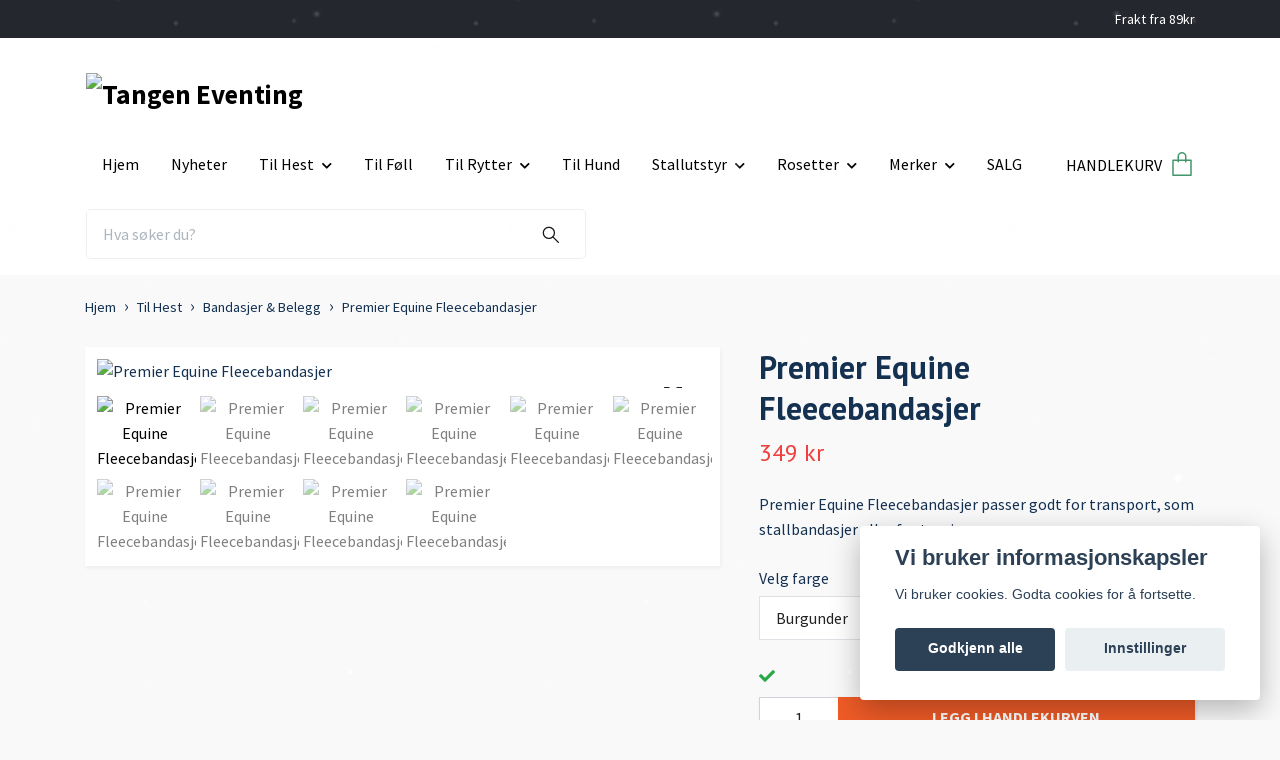

--- FILE ---
content_type: text/html; charset=utf-8
request_url: https://tangeneventing.no/hest/bandasjer-belegg/premier-equine-fleecebandasjer
body_size: 21394
content:
<!DOCTYPE html>
<html class="no-javascript" lang="no">
<head><meta property="ix:host" content="cdn.quickbutik.com/images"><meta http-equiv="Content-Type" content="text/html; charset=utf-8">
<title>Premier Equine Fleecebandasjer - Tangen Eventing</title>
<meta name="author" content="Quickbutik">
<meta name="description" content="Premier Equine Fleecebandasjer passer godt for transport, som stallbandasjer eller for trening.">
<meta property="og:description" content="Premier Equine Fleecebandasjer passer godt for transport, som stallbandasjer eller for trening.">
<meta property="og:title" content="Premier Equine Fleecebandasjer - Tangen Eventing">
<meta property="og:url" content="https://tangeneventing.no/hest/bandasjer-belegg/premier-equine-fleecebandasjer">
<meta property="og:site_name" content="Tangen Eventing">
<meta property="og:type" content="website">
<meta property="og:image" content="https://cdn.quickbutik.com/images/54889T/products/640f919ab9ca2.jpeg?format=webp">
<meta property="twitter:card" content="summary">
<meta property="twitter:title" content="Tangen Eventing">
<meta property="twitter:description" content="Premier Equine Fleecebandasjer passer godt for transport, som stallbandasjer eller for trening.">
<meta property="twitter:image" content="https://cdn.quickbutik.com/images/54889T/products/640f919ab9ca2.jpeg?format=webp">
<meta name="viewport" content="width=device-width, initial-scale=1, maximum-scale=1">
<link rel="dns-prefetch" href="https://cdnjs.cloudflare.com">
<link rel="dns-prefetch" href="https://use.fontawesome.com">
<link rel="preconnect" href="//fonts.googleapis.com/" crossorigin>
<link rel="preconnect" href="//fonts.gstatic.com" crossorigin>
<link rel="preconnect" href="//use.fontawesome.com" crossorigin>
<script>document.documentElement.classList.remove('no-javascript');</script><!-- Vendor Assets --><script src="https://cdnjs.cloudflare.com/ajax/libs/imgix.js/4.0.0/imgix.min.js" integrity="sha512-SlmYBg9gVVpgcGsP+pIUgFnogdw1rs1L8x+OO3aFXeZdYgTYlFlyBV9hTebE6OgqCTDEjfdUEhcuWBsZ8LWOZA==" crossorigin="anonymous" referrerpolicy="no-referrer"></script><link rel="stylesheet" href="https://use.fontawesome.com/releases/v5.15.4/css/all.css">
<link href="https://storage.quickbutik.com/templates/orion/css/assets.min.css?34991" rel="stylesheet">
<!-- Theme Stylesheet --><link href="https://storage.quickbutik.com/templates/orion/css/theme-main.css?34991" rel="stylesheet">
<link href="https://storage.quickbutik.com/stores/54889T/templates/orion-paw/css/theme-sub.css?34991" rel="stylesheet">
<link href="https://storage.quickbutik.com/stores/54889T/templates/orion-paw/css/custom.css?34991" rel="stylesheet">
<!-- Google Fonts --><link href="//fonts.googleapis.com/css?family=Source+Sans+Pro:400,700%7CPT+Sans:400,700" rel="stylesheet" type="text/css"  media="all" /><!-- Favicon--><link rel="icon" type="image/png" href="https://cdn.quickbutik.com/images/54889T/templates/orion-paw/assets/favicon.png?s=34991&auto=format">
<link rel="canonical" href="https://tangeneventing.no/hest/bandasjer-belegg/premier-equine-fleecebandasjer">
<!-- Tweaks for older IEs--><!--[if lt IE 9]>
      <script src="https://oss.maxcdn.com/html5shiv/3.7.3/html5shiv.min.js"></script>
      <script src="https://oss.maxcdn.com/respond/1.4.2/respond.min.js"></script
    ><![endif]--><style>.hide { display: none; }</style>
<script type="text/javascript" defer>document.addEventListener('DOMContentLoaded', () => {
    document.body.setAttribute('data-qb-page', 'product');
});</script><script src="/assets/shopassets/cookieconsent/cookieconsent.js?v=230"></script>
<style>
    html.force--consent,
    html.force--consent body{
        height: auto!important;
        width: 100vw!important;
    }
</style>

    <script type="text/javascript">
    var qb_cookieconsent = initCookieConsent();
    var qb_cookieconsent_blocks = [{"title":"Vi bruker informasjonskapsler","description":"Vi bruker cookies. Godta cookies for \u00e5 fortsette.&nbsp;"},{"title":"N\u00f8dvendige informasjonskapsler *","description":"Disse informasjonskapslene er n\u00f8dvendige for at butikken skal fungere ordentlig og kan ikke sl\u00e5s av uten \u00e5 m\u00e5tte forlate dette nettsted. De brukes for at funksjonalitet som handlekurv, opprette en konto og andre ting skal fungere riktig.","toggle":{"value":"basic","enabled":true,"readonly":true}},{"title":"Statistikk og ytelse","description":"Disse cookies tillate oss \u00e5 telle bes\u00f8k og trafikk og dermed finne ut ting som hvilke sider som er mest popul\u00e6re og hvordan bes\u00f8kende beveger p\u00e5 v\u00e5re nettsider. All informasjon som samles inn gjennom disse informasjonskapslene blir samlet, noe som betyr at den er anonym. Hvis du ikke tillater disse informasjonskapslene, kan vi ikke gi deg en like skreddersydd opplevelse.","toggle":{"value":"analytics","enabled":false,"readonly":false},"cookie_table":[{"col1":"_ga","col2":"google.com","col3":"2 years","col4":"Google Analytics"},{"col1":"_gat","col2":"google.com","col3":"1 minute","col4":"Google Analytics"},{"col1":"_gid","col2":"google.com","col3":"1 day","col4":"Google Analytics"}]},{"title":"Markedsf\u00f8ring","description":"Disse informasjonskapslene settes p\u00e5 v\u00e5r nettsted via v\u00e5re annonseringspartnere for \u00e5 opprette en profil for dine interesser og vise relevante annonser p\u00e5 andre nettsteder. De lagrer ikke personlig informasjon direkte, men kan identifisere nettleseren din og internett-enheten. Hvis du ikke tillater disse informasjonskapslene, vil du oppleve mindre m\u00e5lrettet annonsering.","toggle":{"value":"marketing","enabled":false,"readonly":false}}];
</script>
    <!-- Google Analytics 4 -->
    <script async src="https://www.googletagmanager.com/gtag/js?id=G-H781Y7GCKC"></script>
    <script>
        window.dataLayer = window.dataLayer || [];
        function gtag(){dataLayer.push(arguments);}

        gtag('consent', 'default', {
            'analytics_storage': 'denied',
            'ad_storage': 'denied',
            'ad_user_data': 'denied',
            'ad_personalization': 'denied',
            'wait_for_update': 500,
        });

        const getConsentForCategory = (category) => (typeof qb_cookieconsent == 'undefined' || qb_cookieconsent.allowedCategory(category)) ? 'granted' : 'denied';

        if (typeof qb_cookieconsent == 'undefined' || qb_cookieconsent.allowedCategory('analytics') || qb_cookieconsent.allowedCategory('marketing')) {
            const analyticsConsent = getConsentForCategory('analytics');
            const marketingConsent = getConsentForCategory('marketing');

            gtag('consent', 'update', {
                'analytics_storage': analyticsConsent,
                'ad_storage': marketingConsent,
                'ad_user_data': marketingConsent,
                'ad_personalization': marketingConsent,
            });
        }

        // Handle consent updates for GA4
        document.addEventListener('QB_CookieConsentAccepted', function(event) {
            const cookie = qbGetEvent(event).cookie;
            const getConsentLevel = (level) => (cookie && cookie.level && cookie.level.includes(level)) ? 'granted' : 'denied';

            gtag('consent', 'update', {
                'analytics_storage': getConsentLevel('analytics'),
                'ad_storage': getConsentLevel('marketing'),
                'ad_user_data': getConsentLevel('marketing'),
                'ad_personalization': getConsentLevel('marketing'),
            });
        });

        gtag('js', new Date());
        gtag('config', 'G-H781Y7GCKC', { 'allow_enhanced_conversions' : true } );
gtag('event', 'view_item', JSON.parse('{"currency":"NOK","value":"349.00","items":[{"item_name":"Premier Equine Fleecebandasjer","item_id":"21","price":"349.00","item_category":"Bandasjer & Belegg","item_variant":"Burgunder","quantity":"1","description":"<p>Premier Equine Fleecebandasjer passer godt for transport, som stallbandasjer eller for trening.<br>Laget i fleece som ikke loer, som puster godt og som kan vaskes i maskinen - perfekt for hverdagsbruk!<\/p><p>4 meter lange.<\/p><p><strong>Selges i sett &agrave; 4 stk.<\/strong><\/p><p>- H&oslash;y kvalitet p&aring; fleecen<br>- Gir utmerket st&oslash;tte<br>- Pustende<\/p>","image_url":"https%3A%2F%2Fcdn.quickbutik.com%2Fimages%2F54889T%2Fproducts%2F640f919ab9ca2.jpeg"}]}'));

        const gaClientIdPromise = new Promise(resolve => {
            gtag('get', 'G-H781Y7GCKC', 'client_id', resolve);
        });
        const gaSessionIdPromise = new Promise(resolve => {
            gtag('get', 'G-H781Y7GCKC', 'session_id', resolve);
        });

        Promise.all([gaClientIdPromise, gaSessionIdPromise]).then(([gaClientId, gaSessionId]) => {
            var checkoutButton = document.querySelector("a[href='/cart/index']");
            if (checkoutButton) {
                checkoutButton.onclick = function() {
                    var query = new URLSearchParams({
                        ...(typeof qb_cookieconsent == 'undefined' || qb_cookieconsent.allowedCategory('analytics') ? {
                            gaClientId,
                            gaSessionId,
                        } : {}),
                        consentCategories: [
                            ...(typeof qb_cookieconsent == 'undefined' || qb_cookieconsent.allowedCategory('analytics')) ? ['analytics'] : [],
                            ...(typeof qb_cookieconsent == 'undefined' || qb_cookieconsent.allowedCategory('marketing')) ? ['marketing'] : [],
                        ],
                    });
                    this.setAttribute("href", "/cart/index?" + query.toString());
                };
            }
        });
    </script>
    <!-- End Google Analytics 4 --></head>
<body>
    <header
  class="header">
  <!-- Section: Top Bar-->
  <div data-qb-area="top" data-qb-element="" class="top-bar  text-sm">
    <div class="container py-2">
      <div class="row align-items-center">
        <div class="col-12 col-lg-auto px-0">
          <ul class="mb-0  d-flex text-center text-sm-left justify-content-center justify-content-lg-start list-unstyled">
            <!-- Component: Language Dropdown-->
            <!-- Component: Tax Dropdown-->
            <!-- Currency Dropdown-->
          </ul>
        </div>
        <!-- Component: Top information -->
          <div class="mt-2 mt-lg-0 col-12 col-lg d-none d-lg-block text-center text-lg-right pl-0">
            <span data-qb-element="top_right_text">Frakt fra 89kr</span>
          </div>
      </div>
    </div>
  </div>
  <!-- /Section: Top Bar -->

  <!-- Section: Header variant -->

    <!-- Section: Main Header -->
<nav
    data-qb-area="header" data-qb-element=""
    class="navbar-expand-lg navbar-position navbar-light ">
    <div class="container">
        <div class="row">
            <div
                class="navbar navbar--variation-2 col-12  px-3">
                <div class="list-inline-item d-lg-none p-0 mr-sm-auto header-flex-item">
                    <a href="#" data-toggle="modal" data-target="#sidebarLeft" class="text-hover-primary">
                        <svg class="svg-icon mainmenu-icon" style="color: #43956b;">
                            <use xlink:href="#menu-hamburger-1"></use>
                        </svg>
                    </a>
                </div>
                <a data-qb-element="use_logo" href="https://tangeneventing.no" title="Tangen Eventing"
                    class="d-flex justify-content-lg-start justify-content-center navbar-brand order-1 order-lg-0 text-center pb-0 pt-2 header-flex-item align-items-center">
                    
                        <img alt="Tangen Eventing" class="img-fluid img-logo py-2" srcset="https://cdn.quickbutik.com/images/54889T/templates/orion-paw/assets/logo.png?s=34991&auto=format&dpr=1 1x, https://cdn.quickbutik.com/images/54889T/templates/orion-paw/assets/logo.png?s=34991&auto=format&dpr=2 2x, https://cdn.quickbutik.com/images/54889T/templates/orion-paw/assets/logo.png?s=34991&auto=format&dpr=3 3x"
                        src="https://cdn.quickbutik.com/images/54889T/templates/orion-paw/assets/logo.png?s=34991&auto=format">
                </a>
                <!-- nav bar starts -->
                <ul class="col-auto navbar-nav navbar-nav-v2 d-none d-lg-flex mt-lg-3 flex-wrap px-0 mainmenu_font_size py-2">
                     
                    <li class="nav-item main-top-menu ">
                        <a href="/" title="Hjem" class="nav-link ">Hjem</a>
                    </li>
  
                    <li class="nav-item main-top-menu ">
                        <a href="/nyheter" title="Nyheter" class="nav-link ">Nyheter</a>
                    </li>
                      <li class="nav-item has-dropdown position-relative   on-hover ">
                        <a href="/hest" aria-haspopup="true" aria-expanded="false"
                            class="nav-link dropdown-toggle">Til Hest</a>

                        <ul class="dropdown-menu dropdown-menu-first dropdown-menu-v2">

                            <li><a class="dropdown-item " href="/hest/fluebeskyttelse">Fluebeskyttelse</a></li>
                            <li class="dropdown-submenu position-relative d-flex justify-content-center align-items-center
                            dropdown-list__item ">
                                <div class="d-flex align-items-center w-100 dropdown-list__content">
                                    <a href="/hest/dekken" aria-expanded="false" class="dropdown-item ">Dekken</a>
                                    <i id="categoryDropdown13" role="button" data-toggle="dropdown" aria-haspopup="true" aria-expanded="false" data-display="static" class="dropdown-toggle dropdown-btn pr-3 pl-2"></i>
                                </div>

                                <ul aria-labelledby="categoryDropdown13"
                                    class="dropdown-menu dropdown-menu-alignright
                                    dropdown-list__sub-menu">


                                            <li><a href="/hest/dekken/0-70g" class=" dropdown-item">0-70g</a></li>



                                            <li><a href="/hest/dekken/100-200g" class=" dropdown-item">100-200g</a></li>



                                            <li><a href="/hest/dekken/220-300g" class=" dropdown-item">220-300g</a></li>



                                            <li><a href="/hest/dekken/350-450g" class=" dropdown-item">350-450g</a></li>



                                            <li><a href="/hest/dekken/regndekken" class=" dropdown-item">Regndekken</a></li>



                                            <li><a href="/hest/dekken/folldekken" class=" dropdown-item">Følldekken</a></li>



                                            <li><a href="/hest/dekken/fluedekken" class=" dropdown-item">Fluedekken</a></li>



                                            <li><a href="/hest/dekken/31-dekken" class=" dropdown-item">Tilbehør Dekken</a></li>

                                </ul>
                            </li>

                            <li class="dropdown-submenu position-relative d-flex justify-content-center align-items-center
                            dropdown-list__item ">
                                <div class="d-flex align-items-center w-100 dropdown-list__content">
                                    <a href="/hest/bandasjer-belegg" aria-expanded="false" class="dropdown-item ">Bandasjer &amp; Belegg</a>
                                    <i id="categoryDropdown5" role="button" data-toggle="dropdown" aria-haspopup="true" aria-expanded="false" data-display="static" class="dropdown-toggle dropdown-btn pr-3 pl-2"></i>
                                </div>

                                <ul aria-labelledby="categoryDropdown5"
                                    class="dropdown-menu dropdown-menu-alignright
                                    dropdown-list__sub-menu">


                                            <li><a href="/hest/bandasjer-belegg/belegg" class=" dropdown-item">Belegg</a></li>



                                            <li><a href="/hest/bandasjer-belegg/bandasjer-mm" class=" dropdown-item">Bandasjer mm.</a></li>



                                            <li><a href="/hest/bandasjer-belegg/kjolebelegg" class=" dropdown-item">Kjølebelegg</a></li>



                                            <li><a href="/hest/bandasjer-belegg/kopper" class=" dropdown-item">Kopper</a></li>



                                            <li><a href="/hest/bandasjer-belegg/terreng-belegg" class=" dropdown-item">Terreng-belegg</a></li>



                                            <li><a href="/hest/bandasjer-belegg/transportbelegg" class=" dropdown-item">Transportbelegg</a></li>



                                            <li><a href="/hest/bandasjer-belegg/turnout-belegg" class=" dropdown-item">Turnout-belegg</a></li>

                                </ul>
                            </li>


                            <li><a class="dropdown-item " href="/hest/pleieprodukter">Pleieprodukter Hest</a></li>

                            <li><a class="dropdown-item " href="/hest/pleieprodukter-utstyr">Pleieprodukter Utstyr</a></li>

                            <li><a class="dropdown-item " href="/hest/bitt">Bitt</a></li>

                            <li><a class="dropdown-item " href="/hest/hestegodteri">Hestegodteri og Leker</a></li>

                            <li><a class="dropdown-item " href="/hest/fortilskudd">Fôrtilskudd</a></li>

                            <li><a class="dropdown-item " href="/hest/shabrack">Shabrack</a></li>

                            <li><a class="dropdown-item " href="/hest/forstehjelp">Førstehjelp</a></li>

                            <li><a class="dropdown-item " href="/hest/strigleutstyr">Strigleutstyr</a></li>

                            <li><a class="dropdown-item " href="/hest/hodelag-toyler">Hodelag &amp; Tøyler</a></li>

                            <li><a class="dropdown-item " href="/hest/grime-leietau">Grime &amp; Leietau</a></li>

                            <li><a class="dropdown-item " href="/hest/longeringsutstyr">Longeringsutstyr</a></li>

                            <li><a class="dropdown-item " href="/hest/magnet-terapi">Magnet Terapi</a></li>

                            <li><a class="dropdown-item " href="/hest/sal">Sal</a></li>

                            <li><a class="dropdown-item " href="/hest/refleks">Refleks</a></li>
                        </ul>
                    </li>
                      
                    <li class="nav-item main-top-menu ">
                        <a href="/til-foll" title="Til Føll" class="nav-link ">Til Føll</a>
                    </li>
                      <li class="nav-item has-dropdown position-relative   on-hover ">
                        <a href="/til-rytter" aria-haspopup="true" aria-expanded="false"
                            class="nav-link dropdown-toggle">Til Rytter</a>

                        <ul class="dropdown-menu dropdown-menu-first dropdown-menu-v2">

                            <li><a class="dropdown-item " href="/til-rytter/hjelm">Hjelm</a></li>

                            <li><a class="dropdown-item " href="/til-rytter/klaer">Klær</a></li>

                            <li><a class="dropdown-item " href="/til-rytter/sko-og-stovler">Sko og Støvler</a></li>

                            <li><a class="dropdown-item " href="/til-rytter/pisk">Pisk</a></li>

                            <li><a class="dropdown-item " href="/til-rytter/sporer">Sporer</a></li>
                        </ul>
                    </li>
                      
                    <li class="nav-item main-top-menu ">
                        <a href="/til-hund" title="Til Hund" class="nav-link ">Til Hund</a>
                    </li>
                      <li class="nav-item has-dropdown position-relative   on-hover ">
                        <a href="/stallutstyr" aria-haspopup="true" aria-expanded="false"
                            class="nav-link dropdown-toggle">Stallutstyr</a>

                        <ul class="dropdown-menu dropdown-menu-first dropdown-menu-v2">

                            <li><a class="dropdown-item " href="/stallutstyr/botter-og-kroker">Bøtter og kroker</a></li>

                            <li><a class="dropdown-item " href="/stallutstyr/varmebotter">Varmebøtter</a></li>
                        </ul>
                    </li>
                                          <li class="nav-item has-dropdown position-relative   on-hover ">
                        <a href="/rosetter" aria-haspopup="true" aria-expanded="false"
                            class="nav-link dropdown-toggle">Rosetter</a>

                        <ul class="dropdown-menu dropdown-menu-first dropdown-menu-v2">

                            <li><a class="dropdown-item " href="/rosetter/satengband">Satengbånd</a></li>
                        </ul>
                    </li>
                                          <li class="nav-item has-dropdown position-relative   on-hover ">
                        <a href="/merker" aria-haspopup="true" aria-expanded="false"
                            class="nav-link dropdown-toggle">Merker</a>

                        <ul class="dropdown-menu dropdown-menu-first dropdown-menu-v2">

                            <li><a class="dropdown-item " href="/merker/willab">Willab</a></li>

                            <li><a class="dropdown-item " href="/merker/absorbine">Absorbine</a></li>

                            <li><a class="dropdown-item " href="/merker/bucas">Bucas</a></li>

                            <li><a class="dropdown-item " href="/merker/biofarmab">Biofarmab</a></li>

                            <li><a class="dropdown-item " href="/merker/effol-effax">Effol / Effax</a></li>

                            <li><a class="dropdown-item " href="/merker/equisalt">Equisalt</a></li>

                            <li><a class="dropdown-item " href="/merker/hansbo-sport">Hansbo Sport</a></li>

                            <li><a class="dropdown-item " href="/merker/horslyx">Horslyx</a></li>

                            <li><a class="dropdown-item " href="/merker/lincoln">Lincoln</a></li>

                            <li><a class="dropdown-item " href="/merker/pharmakas">Pharmakas</a></li>

                            <li><a class="dropdown-item " href="/merker/premier-equine">Premier Equine</a></li>

                            <li><a class="dropdown-item " href="/merker/stubben">Stübben</a></li>

                            <li><a class="dropdown-item " href="/merker/trikem">Trikem</a></li>
                        </ul>
                    </li>
                      
                    <li class="nav-item main-top-menu ">
                        <a href="/salg" title="SALG" class="nav-link ">SALG</a>
                    </li>
 
                </ul>
                <!-- nav bar ends -->
                <!-- header image starts -->
                <!-- header image ends -->
                
                <ul class="list-inline order-2 order-lg-4 mb-0 pr-0 mt-lg-3 ml-sm-auto text-right header-flex-item d-flex justify-content-end align-items-center">
                    
                    
                    
                    

                    <li class="list-inline-item">
                        <a href="#" data-toggle="modal" data-target="#sidebarCart"
                            class="d-flex text-hover-primary align-items-center qs-cart-view">
                            <span data-qb-element="header_carttext" class="d-none d-lg-inline-block mr-2 color-text-base menu-textcolor">HANDLEKURV</span>
                            <div class="text-center position-relative icon-line-height">
                                <svg data-qb-element="icon_cart1" class="svg-icon mainmenu-icon" style="color: #43956b;">
                                    <use xlink:href="#paper-bag-1"></use>
                                </svg>

                                <div data-qb-element="header_showcartamount" class="navbar-icon-badge icon-count text-white primary-bg basket-count-items icon-count-hidden">0</div>

                                <!--
                                <div class="navbar-icon-badge icon-count-bigtext icon-count primary-bg basket-count-items"
                                    style="color: #43956b;">
                                    0
                                </div>
                                -->
                            </div>
                        </a>
                    </li>
                </ul>
            </div>
        </div>

        <div
            class="row mt-0 pb-3  px-lg-3">
            
            <form data-qb-element="header_showsearch" action="/shop/search" method="get"
                class="d-lg-flex d-none my-lg-0 px-lg-0 flex-grow-1 top-searchbar text-center col-auto px-4 mr-auto">
                <div class="search-wrapper input-group">
                    <input type="text" name="s" placeholder="Hva søker du?" aria-label="Search"
                        aria-describedby="button-search-desktop" class="form-control pl-3 border-0 header-searchbar" />
                    <div class="input-group-append ml-0 header-searchbuttonwrapper">
                        <button id="button-search-desktop" type="submit"
                            class="btn py-0 border-0 header-searchbutton">
                            <svg class="svg-icon navbar-icon header-searchicon">
                                <use xlink:href="#search-1"></use>
                            </svg>
                        </button>
                    </div>
                </div>
            </form>

            
            
        </div>

    </div>
</nav>
<!-- /Section: Main Header --> 
  <!-- Section: Header variant -->

  <!-- Section: Sidebar (mobile) -->
  <div id="sidebarLeft" tabindex="-1" role="dialog" aria-hidden="true" class="modal fade modal-left">
    <div role="document" class="modal-dialog">
      <div class="modal-content modal-mobilemenu-content">
        <div class="modal-header pb-0 border-0 d-block">
          <div class="row">
              <form action="/shop/search" method="get" class="col d-lg-flex w-100 my-lg-0 mb-3 pt-1">
                <div class="search-wrapper border-0 shadow-small input-group">
                  <input type="text" name="s" placeholder="Hva søker du?" aria-label="Search" aria-describedby="button-search" class="form-control pl-3 border-0 mobile-search" />
                  <div class="input-group-append bg-white ml-0">
                    <button id="button-search" type="submit" class="btn py-0 btn-underlined border-0 header-searchbutton">
                      <svg class="svg-icon navbar-icon header-searchicon">
                        <use xlink:href="#search-1"></use>
                      </svg>
                    </button>
                  </div>
                </div>
              </form>
            <button type="button" data-dismiss="modal" aria-label="Close" class="close col-auto mr-1">
              <svg class="svg-icon w-3rem h-3rem svg-icon-light align-middle">
                <use xlink:href="#close-1"></use>
              </svg>
            </button>
          </div>
        </div>
        <div class="modal-body pt-0">
          <div class="px-2 pb-5">
            <ul class="nav flex-column">
                  <li class="nav-item ">
                    <a href="/" title="Hjem" class="nav-link mobile-nav-link pl-0">Hjem</a>
                  </li>
                  <li class="nav-item ">
                    <a href="/nyheter" title="Nyheter" class="nav-link mobile-nav-link pl-0">Nyheter</a>
                  </li>
                  <li class="nav-item dropdown">
                    <a href="/hest" data-toggle="collapse" data-target="#cat2" aria-haspopup="true" aria-expanded="false" class="
                    nav-link
                    mobile-nav-link
                    pl-0
                    mobile-dropdown-toggle
                    dropdown-toggle">Til Hest</a>
                    <div id="cat2" class="collapse">
                      <ul class="nav flex-column ml-3">
                        <li class="nav-item">
                          <a class="nav-link mobile-nav-link pl-0 show-all" href="/hest" title="Til Hest">Vis alle i Til Hest</a>
                        </li>
                            <li class="nav-item">
                              <a href="/hest/fluebeskyttelse" class="nav-link mobile-nav-link pl-0 ">Fluebeskyttelse</a>
                            </li>
                            <li class="nav-item dropdown">
                              <a href="#" data-target="#subcat13" data-toggle="collapse" aria-haspopup="true" aria-expanded="false" class="nav-link pl-0 dropdown-toggle">Dekken</a>
                              <div id="subcat13" class="collapse">
                                <ul class="nav flex-column ml-3">
                                  <li class="nav-item">
                                    <a class="nav-link mobile-nav-link pl-0 show-all" href="/hest/dekken" title="Dekken">Vis alle i Dekken</a>
                                  </li>
                                      <li class="nav-item">
                                        <a href="/hest/dekken/0-70g" class="nav-link pl-0 ">0-70g</a>
                                      </li>
                                      <li class="nav-item">
                                        <a href="/hest/dekken/100-200g" class="nav-link pl-0 ">100-200g</a>
                                      </li>
                                      <li class="nav-item">
                                        <a href="/hest/dekken/220-300g" class="nav-link pl-0 ">220-300g</a>
                                      </li>
                                      <li class="nav-item">
                                        <a href="/hest/dekken/350-450g" class="nav-link pl-0 ">350-450g</a>
                                      </li>
                                      <li class="nav-item">
                                        <a href="/hest/dekken/regndekken" class="nav-link pl-0 ">Regndekken</a>
                                      </li>
                                      <li class="nav-item">
                                        <a href="/hest/dekken/folldekken" class="nav-link pl-0 ">Følldekken</a>
                                      </li>
                                      <li class="nav-item">
                                        <a href="/hest/dekken/fluedekken" class="nav-link pl-0 ">Fluedekken</a>
                                      </li>
                                      <li class="nav-item">
                                        <a href="/hest/dekken/31-dekken" class="nav-link pl-0 ">Tilbehør Dekken</a>
                                      </li>
                                </ul>
                              </div>
                            </li>
                            <li class="nav-item dropdown">
                              <a href="#" data-target="#subcat5" data-toggle="collapse" aria-haspopup="true" aria-expanded="false" class="nav-link pl-0 dropdown-toggle">Bandasjer &amp; Belegg</a>
                              <div id="subcat5" class="collapse">
                                <ul class="nav flex-column ml-3">
                                  <li class="nav-item">
                                    <a class="nav-link mobile-nav-link pl-0 show-all" href="/hest/bandasjer-belegg" title="Bandasjer &amp; Belegg">Vis alle i Bandasjer &amp; Belegg</a>
                                  </li>
                                      <li class="nav-item">
                                        <a href="/hest/bandasjer-belegg/belegg" class="nav-link pl-0 ">Belegg</a>
                                      </li>
                                      <li class="nav-item">
                                        <a href="/hest/bandasjer-belegg/bandasjer-mm" class="nav-link pl-0 ">Bandasjer mm.</a>
                                      </li>
                                      <li class="nav-item">
                                        <a href="/hest/bandasjer-belegg/kjolebelegg" class="nav-link pl-0 ">Kjølebelegg</a>
                                      </li>
                                      <li class="nav-item">
                                        <a href="/hest/bandasjer-belegg/kopper" class="nav-link pl-0 ">Kopper</a>
                                      </li>
                                      <li class="nav-item">
                                        <a href="/hest/bandasjer-belegg/terreng-belegg" class="nav-link pl-0 ">Terreng-belegg</a>
                                      </li>
                                      <li class="nav-item">
                                        <a href="/hest/bandasjer-belegg/transportbelegg" class="nav-link pl-0 ">Transportbelegg</a>
                                      </li>
                                      <li class="nav-item">
                                        <a href="/hest/bandasjer-belegg/turnout-belegg" class="nav-link pl-0 ">Turnout-belegg</a>
                                      </li>
                                </ul>
                              </div>
                            </li>
                            <li class="nav-item">
                              <a href="/hest/pleieprodukter" class="nav-link mobile-nav-link pl-0 ">Pleieprodukter Hest</a>
                            </li>
                            <li class="nav-item">
                              <a href="/hest/pleieprodukter-utstyr" class="nav-link mobile-nav-link pl-0 ">Pleieprodukter Utstyr</a>
                            </li>
                            <li class="nav-item">
                              <a href="/hest/bitt" class="nav-link mobile-nav-link pl-0 ">Bitt</a>
                            </li>
                            <li class="nav-item">
                              <a href="/hest/hestegodteri" class="nav-link mobile-nav-link pl-0 ">Hestegodteri og Leker</a>
                            </li>
                            <li class="nav-item">
                              <a href="/hest/fortilskudd" class="nav-link mobile-nav-link pl-0 ">Fôrtilskudd</a>
                            </li>
                            <li class="nav-item">
                              <a href="/hest/shabrack" class="nav-link mobile-nav-link pl-0 ">Shabrack</a>
                            </li>
                            <li class="nav-item">
                              <a href="/hest/forstehjelp" class="nav-link mobile-nav-link pl-0 ">Førstehjelp</a>
                            </li>
                            <li class="nav-item">
                              <a href="/hest/strigleutstyr" class="nav-link mobile-nav-link pl-0 ">Strigleutstyr</a>
                            </li>
                            <li class="nav-item">
                              <a href="/hest/hodelag-toyler" class="nav-link mobile-nav-link pl-0 ">Hodelag &amp; Tøyler</a>
                            </li>
                            <li class="nav-item">
                              <a href="/hest/grime-leietau" class="nav-link mobile-nav-link pl-0 ">Grime &amp; Leietau</a>
                            </li>
                            <li class="nav-item">
                              <a href="/hest/longeringsutstyr" class="nav-link mobile-nav-link pl-0 ">Longeringsutstyr</a>
                            </li>
                            <li class="nav-item">
                              <a href="/hest/magnet-terapi" class="nav-link mobile-nav-link pl-0 ">Magnet Terapi</a>
                            </li>
                            <li class="nav-item">
                              <a href="/hest/sal" class="nav-link mobile-nav-link pl-0 ">Sal</a>
                            </li>
                            <li class="nav-item">
                              <a href="/hest/refleks" class="nav-link mobile-nav-link pl-0 ">Refleks</a>
                            </li>
                      </ul>
                    </div>
                  </li>
                  <li class="nav-item ">
                    <a href="/til-foll" title="Til Føll" class="nav-link mobile-nav-link pl-0">Til Føll</a>
                  </li>
                  <li class="nav-item dropdown">
                    <a href="/til-rytter" data-toggle="collapse" data-target="#cat9" aria-haspopup="true" aria-expanded="false" class="
                    nav-link
                    mobile-nav-link
                    pl-0
                    mobile-dropdown-toggle
                    dropdown-toggle">Til Rytter</a>
                    <div id="cat9" class="collapse">
                      <ul class="nav flex-column ml-3">
                        <li class="nav-item">
                          <a class="nav-link mobile-nav-link pl-0 show-all" href="/til-rytter" title="Til Rytter">Vis alle i Til Rytter</a>
                        </li>
                            <li class="nav-item">
                              <a href="/til-rytter/hjelm" class="nav-link mobile-nav-link pl-0 ">Hjelm</a>
                            </li>
                            <li class="nav-item">
                              <a href="/til-rytter/klaer" class="nav-link mobile-nav-link pl-0 ">Klær</a>
                            </li>
                            <li class="nav-item">
                              <a href="/til-rytter/sko-og-stovler" class="nav-link mobile-nav-link pl-0 ">Sko og Støvler</a>
                            </li>
                            <li class="nav-item">
                              <a href="/til-rytter/pisk" class="nav-link mobile-nav-link pl-0 ">Pisk</a>
                            </li>
                            <li class="nav-item">
                              <a href="/til-rytter/sporer" class="nav-link mobile-nav-link pl-0 ">Sporer</a>
                            </li>
                      </ul>
                    </div>
                  </li>
                  <li class="nav-item ">
                    <a href="/til-hund" title="Til Hund" class="nav-link mobile-nav-link pl-0">Til Hund</a>
                  </li>
                  <li class="nav-item dropdown">
                    <a href="/stallutstyr" data-toggle="collapse" data-target="#cat10" aria-haspopup="true" aria-expanded="false" class="
                    nav-link
                    mobile-nav-link
                    pl-0
                    mobile-dropdown-toggle
                    dropdown-toggle">Stallutstyr</a>
                    <div id="cat10" class="collapse">
                      <ul class="nav flex-column ml-3">
                        <li class="nav-item">
                          <a class="nav-link mobile-nav-link pl-0 show-all" href="/stallutstyr" title="Stallutstyr">Vis alle i Stallutstyr</a>
                        </li>
                            <li class="nav-item">
                              <a href="/stallutstyr/botter-og-kroker" class="nav-link mobile-nav-link pl-0 ">Bøtter og kroker</a>
                            </li>
                            <li class="nav-item">
                              <a href="/stallutstyr/varmebotter" class="nav-link mobile-nav-link pl-0 ">Varmebøtter</a>
                            </li>
                      </ul>
                    </div>
                  </li>
                  <li class="nav-item dropdown">
                    <a href="/rosetter" data-toggle="collapse" data-target="#cat7" aria-haspopup="true" aria-expanded="false" class="
                    nav-link
                    mobile-nav-link
                    pl-0
                    mobile-dropdown-toggle
                    dropdown-toggle">Rosetter</a>
                    <div id="cat7" class="collapse">
                      <ul class="nav flex-column ml-3">
                        <li class="nav-item">
                          <a class="nav-link mobile-nav-link pl-0 show-all" href="/rosetter" title="Rosetter">Vis alle i Rosetter</a>
                        </li>
                            <li class="nav-item">
                              <a href="/rosetter/satengband" class="nav-link mobile-nav-link pl-0 ">Satengbånd</a>
                            </li>
                      </ul>
                    </div>
                  </li>
                  <li class="nav-item dropdown">
                    <a href="/merker" data-toggle="collapse" data-target="#cat36" aria-haspopup="true" aria-expanded="false" class="
                    nav-link
                    mobile-nav-link
                    pl-0
                    mobile-dropdown-toggle
                    dropdown-toggle">Merker</a>
                    <div id="cat36" class="collapse">
                      <ul class="nav flex-column ml-3">
                        <li class="nav-item">
                          <a class="nav-link mobile-nav-link pl-0 show-all" href="/merker" title="Merker">Vis alle i Merker</a>
                        </li>
                            <li class="nav-item">
                              <a href="/merker/willab" class="nav-link mobile-nav-link pl-0 ">Willab</a>
                            </li>
                            <li class="nav-item">
                              <a href="/merker/absorbine" class="nav-link mobile-nav-link pl-0 ">Absorbine</a>
                            </li>
                            <li class="nav-item">
                              <a href="/merker/bucas" class="nav-link mobile-nav-link pl-0 ">Bucas</a>
                            </li>
                            <li class="nav-item">
                              <a href="/merker/biofarmab" class="nav-link mobile-nav-link pl-0 ">Biofarmab</a>
                            </li>
                            <li class="nav-item">
                              <a href="/merker/effol-effax" class="nav-link mobile-nav-link pl-0 ">Effol / Effax</a>
                            </li>
                            <li class="nav-item">
                              <a href="/merker/equisalt" class="nav-link mobile-nav-link pl-0 ">Equisalt</a>
                            </li>
                            <li class="nav-item">
                              <a href="/merker/hansbo-sport" class="nav-link mobile-nav-link pl-0 ">Hansbo Sport</a>
                            </li>
                            <li class="nav-item">
                              <a href="/merker/horslyx" class="nav-link mobile-nav-link pl-0 ">Horslyx</a>
                            </li>
                            <li class="nav-item">
                              <a href="/merker/lincoln" class="nav-link mobile-nav-link pl-0 ">Lincoln</a>
                            </li>
                            <li class="nav-item">
                              <a href="/merker/pharmakas" class="nav-link mobile-nav-link pl-0 ">Pharmakas</a>
                            </li>
                            <li class="nav-item">
                              <a href="/merker/premier-equine" class="nav-link mobile-nav-link pl-0 ">Premier Equine</a>
                            </li>
                            <li class="nav-item">
                              <a href="/merker/stubben" class="nav-link mobile-nav-link pl-0 ">Stübben</a>
                            </li>
                            <li class="nav-item">
                              <a href="/merker/trikem" class="nav-link mobile-nav-link pl-0 ">Trikem</a>
                            </li>
                      </ul>
                    </div>
                  </li>
                  <li class="nav-item ">
                    <a href="/salg" title="SALG" class="nav-link mobile-nav-link pl-0">SALG</a>
                  </li>
            </ul>
              <div class="nav-item">
                <a href="/shop/wishlist" class="
                  nav-link
                  mobile-nav-link
                  text-hover-primary
                  position-relative
                  d-flex
                  align-items-center">
                  <svg class="svg-icon navbar-icon">
                    <use xlink:href="#heart-1"></use>
                  </svg>
                  <span class="pl-0">ØNSKELISTE</span>
                </a>
              </div>
          </div>
        </div>
      </div>
    </div>
  </div>
  <!-- /Section: Sidebar (mobile) -->
</header><div class="container">
        <div class="row py-3 py-lg-4">

        <div class="col-12">
        <div data-qb-area="header" data-qb-setting="use_breadcrumbs">
    <nav class="breadcrumb p-0 mb-0" aria-label="breadcrumbs">
      <ul class="breadcrumb mb-0 pl-0">
          <li class="breadcrumb-item "><a href="/" title="Hjem">Hjem</a></li>
          <li class="breadcrumb-item "><a href="/hest" title="Til Hest">Til Hest</a></li>
          <li class="breadcrumb-item "><a href="/hest/bandasjer-belegg" title="Bandasjer &amp; Belegg">Bandasjer &amp; Belegg</a></li>
          <li class="breadcrumb-item active">Premier Equine Fleecebandasjer</li>
      </ul>
    </nav>
</div><!-- Main Product Detail Content -->
<article data-qb-area="area" id="product" itemscope itemtype="http://schema.org/Product">
  <div class="row">
    <div class="col-lg-7 order-1">

      <div class="bg-white shadow-small p-2">
          
          <!-- Container for ribbons -->
          <div class="position-relative product m-0" data-pid="21"><div></div></div>
          
          <div class="detail-carousel">
            <div id="detailSlider" class="swiper-container detail-slider photoswipe-gallery">
              <!-- Additional required wrapper-->
              <div class="swiper-wrapper flex">
                
                <!-- Slides-->
                <div class="swiper-slide flex align-items-center qs-product-image317" data-thumb="https://cdn.quickbutik.com/images/54889T/products/640f919ab9ca2.jpeg">
                  <a href="https://cdn.quickbutik.com/images/54889T/products/640f919ab9ca2.jpeg?auto=format&fit=max&w=1280&h=960&dpr=1"
                    data-caption="Premier Equine Fleecebandasjer"
                    data-toggle="photoswipe" data-width="1200" data-height="1200" class="btn btn-photoswipe">
                    <svg class="svg-icon svg-icon-heavy">
                      <use xlink:href="#expand-1"></use>
                    </svg></a>


                    <img
                      srcset="https://cdn.quickbutik.com/images/54889T/products/640f919ab9ca2.jpeg?auto=format&fit=max&w=1280&h=960&dpr=1 1x, https://cdn.quickbutik.com/images/54889T/products/640f919ab9ca2.jpeg?auto=format&fit=max&w=1280&h=960&dpr=2 2x"
                      src="https://cdn.quickbutik.com/images/54889T/products/640f919ab9ca2.jpeg?auto=format&fit=max&w=1280&h=960&dpr=1&auto=format"
                      alt="Premier Equine Fleecebandasjer"
                      class="productpage-image p-1 w-100" />
                    

  
                </div>
                <!-- Slides-->
                <div class="swiper-slide flex align-items-center qs-product-image318" data-thumb="https://cdn.quickbutik.com/images/54889T/products/640f919a71094.jpeg">
                  <a href="https://cdn.quickbutik.com/images/54889T/products/640f919a71094.jpeg?auto=format&fit=max&w=1280&h=960&dpr=1"
                    data-caption="Premier Equine Fleecebandasjer"
                    data-toggle="photoswipe" data-width="1200" data-height="1200" class="btn btn-photoswipe">
                    <svg class="svg-icon svg-icon-heavy">
                      <use xlink:href="#expand-1"></use>
                    </svg></a>


                    <img
                      srcset="https://cdn.quickbutik.com/images/54889T/products/640f919a71094.jpeg?auto=format&fit=max&w=1280&h=960&dpr=1 1x, https://cdn.quickbutik.com/images/54889T/products/640f919a71094.jpeg?auto=format&fit=max&w=1280&h=960&dpr=2 2x"
                      src="https://cdn.quickbutik.com/images/54889T/products/640f919a71094.jpeg?auto=format&fit=max&w=1280&h=960&dpr=1&auto=format"
                      alt="Premier Equine Fleecebandasjer"
                      class="productpage-image p-1 w-100" />
                    

  
                </div>
                <!-- Slides-->
                <div class="swiper-slide flex align-items-center qs-product-image319" data-thumb="https://cdn.quickbutik.com/images/54889T/products/640f919a78bd4.jpeg">
                  <a href="https://cdn.quickbutik.com/images/54889T/products/640f919a78bd4.jpeg?auto=format&fit=max&w=1280&h=960&dpr=1"
                    data-caption="Premier Equine Fleecebandasjer"
                    data-toggle="photoswipe" data-width="1200" data-height="1200" class="btn btn-photoswipe">
                    <svg class="svg-icon svg-icon-heavy">
                      <use xlink:href="#expand-1"></use>
                    </svg></a>


                    <img
                      srcset="https://cdn.quickbutik.com/images/54889T/products/640f919a78bd4.jpeg?auto=format&fit=max&w=1280&h=960&dpr=1 1x, https://cdn.quickbutik.com/images/54889T/products/640f919a78bd4.jpeg?auto=format&fit=max&w=1280&h=960&dpr=2 2x"
                      src="https://cdn.quickbutik.com/images/54889T/products/640f919a78bd4.jpeg?auto=format&fit=max&w=1280&h=960&dpr=1&auto=format"
                      alt="Premier Equine Fleecebandasjer"
                      class="productpage-image p-1 w-100" />
                    

  
                </div>
                <!-- Slides-->
                <div class="swiper-slide flex align-items-center qs-product-image320" data-thumb="https://cdn.quickbutik.com/images/54889T/products/640f919aab3ac.jpeg">
                  <a href="https://cdn.quickbutik.com/images/54889T/products/640f919aab3ac.jpeg?auto=format&fit=max&w=1280&h=960&dpr=1"
                    data-caption="Premier Equine Fleecebandasjer"
                    data-toggle="photoswipe" data-width="1200" data-height="1200" class="btn btn-photoswipe">
                    <svg class="svg-icon svg-icon-heavy">
                      <use xlink:href="#expand-1"></use>
                    </svg></a>


                    <img
                      srcset="https://cdn.quickbutik.com/images/54889T/products/640f919aab3ac.jpeg?auto=format&fit=max&w=1280&h=960&dpr=1 1x, https://cdn.quickbutik.com/images/54889T/products/640f919aab3ac.jpeg?auto=format&fit=max&w=1280&h=960&dpr=2 2x"
                      src="https://cdn.quickbutik.com/images/54889T/products/640f919aab3ac.jpeg?auto=format&fit=max&w=1280&h=960&dpr=1&auto=format"
                      alt="Premier Equine Fleecebandasjer"
                      class="productpage-image p-1 w-100" />
                    

  
                </div>
                <!-- Slides-->
                <div class="swiper-slide flex align-items-center qs-product-image321" data-thumb="https://cdn.quickbutik.com/images/54889T/products/640f919acc6c1.jpeg">
                  <a href="https://cdn.quickbutik.com/images/54889T/products/640f919acc6c1.jpeg?auto=format&fit=max&w=1280&h=960&dpr=1"
                    data-caption="Premier Equine Fleecebandasjer"
                    data-toggle="photoswipe" data-width="1200" data-height="1200" class="btn btn-photoswipe">
                    <svg class="svg-icon svg-icon-heavy">
                      <use xlink:href="#expand-1"></use>
                    </svg></a>


                    <img
                      srcset="https://cdn.quickbutik.com/images/54889T/products/640f919acc6c1.jpeg?auto=format&fit=max&w=1280&h=960&dpr=1 1x, https://cdn.quickbutik.com/images/54889T/products/640f919acc6c1.jpeg?auto=format&fit=max&w=1280&h=960&dpr=2 2x"
                      src="https://cdn.quickbutik.com/images/54889T/products/640f919acc6c1.jpeg?auto=format&fit=max&w=1280&h=960&dpr=1&auto=format"
                      alt="Premier Equine Fleecebandasjer"
                      class="productpage-image p-1 w-100" />
                    

  
                </div>
                <!-- Slides-->
                <div class="swiper-slide flex align-items-center qs-product-image322" data-thumb="https://cdn.quickbutik.com/images/54889T/products/640f919ab6480.jpeg">
                  <a href="https://cdn.quickbutik.com/images/54889T/products/640f919ab6480.jpeg?auto=format&fit=max&w=1280&h=960&dpr=1"
                    data-caption="Premier Equine Fleecebandasjer"
                    data-toggle="photoswipe" data-width="1200" data-height="1200" class="btn btn-photoswipe">
                    <svg class="svg-icon svg-icon-heavy">
                      <use xlink:href="#expand-1"></use>
                    </svg></a>


                    <img
                      srcset="https://cdn.quickbutik.com/images/54889T/products/640f919ab6480.jpeg?auto=format&fit=max&w=1280&h=960&dpr=1 1x, https://cdn.quickbutik.com/images/54889T/products/640f919ab6480.jpeg?auto=format&fit=max&w=1280&h=960&dpr=2 2x"
                      src="https://cdn.quickbutik.com/images/54889T/products/640f919ab6480.jpeg?auto=format&fit=max&w=1280&h=960&dpr=1&auto=format"
                      alt="Premier Equine Fleecebandasjer"
                      class="productpage-image p-1 w-100" />
                    

  
                </div>
                <!-- Slides-->
                <div class="swiper-slide flex align-items-center qs-product-image1487" data-thumb="https://cdn.quickbutik.com/images/54889T/products/65cddc1f9c6ec.png">
                  <a href="https://cdn.quickbutik.com/images/54889T/products/65cddc1f9c6ec.png?auto=format&fit=max&w=1280&h=960&dpr=1"
                    data-caption="Premier Equine Fleecebandasjer"
                    data-toggle="photoswipe" data-width="1200" data-height="1200" class="btn btn-photoswipe">
                    <svg class="svg-icon svg-icon-heavy">
                      <use xlink:href="#expand-1"></use>
                    </svg></a>


                    <img
                      srcset="https://cdn.quickbutik.com/images/54889T/products/65cddc1f9c6ec.png?auto=format&fit=max&w=1280&h=960&dpr=1 1x, https://cdn.quickbutik.com/images/54889T/products/65cddc1f9c6ec.png?auto=format&fit=max&w=1280&h=960&dpr=2 2x"
                      src="https://cdn.quickbutik.com/images/54889T/products/65cddc1f9c6ec.png?auto=format&fit=max&w=1280&h=960&dpr=1&auto=format"
                      alt="Premier Equine Fleecebandasjer"
                      class="productpage-image p-1 w-100" />
                    

  
                </div>
                <!-- Slides-->
                <div class="swiper-slide flex align-items-center qs-product-image1488" data-thumb="https://cdn.quickbutik.com/images/54889T/products/65cddc203a7c0.png">
                  <a href="https://cdn.quickbutik.com/images/54889T/products/65cddc203a7c0.png?auto=format&fit=max&w=1280&h=960&dpr=1"
                    data-caption="Premier Equine Fleecebandasjer"
                    data-toggle="photoswipe" data-width="1200" data-height="1200" class="btn btn-photoswipe">
                    <svg class="svg-icon svg-icon-heavy">
                      <use xlink:href="#expand-1"></use>
                    </svg></a>


                    <img
                      srcset="https://cdn.quickbutik.com/images/54889T/products/65cddc203a7c0.png?auto=format&fit=max&w=1280&h=960&dpr=1 1x, https://cdn.quickbutik.com/images/54889T/products/65cddc203a7c0.png?auto=format&fit=max&w=1280&h=960&dpr=2 2x"
                      src="https://cdn.quickbutik.com/images/54889T/products/65cddc203a7c0.png?auto=format&fit=max&w=1280&h=960&dpr=1&auto=format"
                      alt="Premier Equine Fleecebandasjer"
                      class="productpage-image p-1 w-100" />
                    

  
                </div>
                <!-- Slides-->
                <div class="swiper-slide flex align-items-center qs-product-image1489" data-thumb="https://cdn.quickbutik.com/images/54889T/products/65cddc2019c5d.png">
                  <a href="https://cdn.quickbutik.com/images/54889T/products/65cddc2019c5d.png?auto=format&fit=max&w=1280&h=960&dpr=1"
                    data-caption="Premier Equine Fleecebandasjer"
                    data-toggle="photoswipe" data-width="1200" data-height="1200" class="btn btn-photoswipe">
                    <svg class="svg-icon svg-icon-heavy">
                      <use xlink:href="#expand-1"></use>
                    </svg></a>


                    <img
                      srcset="https://cdn.quickbutik.com/images/54889T/products/65cddc2019c5d.png?auto=format&fit=max&w=1280&h=960&dpr=1 1x, https://cdn.quickbutik.com/images/54889T/products/65cddc2019c5d.png?auto=format&fit=max&w=1280&h=960&dpr=2 2x"
                      src="https://cdn.quickbutik.com/images/54889T/products/65cddc2019c5d.png?auto=format&fit=max&w=1280&h=960&dpr=1&auto=format"
                      alt="Premier Equine Fleecebandasjer"
                      class="productpage-image p-1 w-100" />
                    

  
                </div>
                <!-- Slides-->
                <div class="swiper-slide flex align-items-center qs-product-image1490" data-thumb="https://cdn.quickbutik.com/images/54889T/products/65cddc1fd9a7f.png">
                  <a href="https://cdn.quickbutik.com/images/54889T/products/65cddc1fd9a7f.png?auto=format&fit=max&w=1280&h=960&dpr=1"
                    data-caption="Premier Equine Fleecebandasjer"
                    data-toggle="photoswipe" data-width="1200" data-height="1200" class="btn btn-photoswipe">
                    <svg class="svg-icon svg-icon-heavy">
                      <use xlink:href="#expand-1"></use>
                    </svg></a>


                    <img
                      srcset="https://cdn.quickbutik.com/images/54889T/products/65cddc1fd9a7f.png?auto=format&fit=max&w=1280&h=960&dpr=1 1x, https://cdn.quickbutik.com/images/54889T/products/65cddc1fd9a7f.png?auto=format&fit=max&w=1280&h=960&dpr=2 2x"
                      src="https://cdn.quickbutik.com/images/54889T/products/65cddc1fd9a7f.png?auto=format&fit=max&w=1280&h=960&dpr=1&auto=format"
                      alt="Premier Equine Fleecebandasjer"
                      class="productpage-image p-1 w-100" />
                    

  
                </div>

              </div>

              <div class="swiper-pagination d-sm-none"></div>

            </div>
            <meta itemprop="image" content="https://cdn.quickbutik.com/images/54889T/products/640f919ab9ca2.jpeg">
          </div>
          
          <!-- Thumbnails (only if more than one) -->
          <div data-qb-element="productpage_thumbnail_image_count" data-swiper="#detailSlider" class="swiper-thumbs d-none d-sm-flex">
            <button class="swiper-thumb-item detail-thumb-item p-1 active qs-product-image317" data-thumb="https://cdn.quickbutik.com/images/54889T/products/640f919ab9ca2.jpeg">
              <img loading="lazy" srcset="https://cdn.quickbutik.com/images/54889T/products/640f919ab9ca2.jpeg?auto=format&w=150&h=150&dpr=1 1x, https://cdn.quickbutik.com/images/54889T/products/640f919ab9ca2.jpeg?auto=format&w=150&h=150&dpr=2 2x"
                  src="https://cdn.quickbutik.com/images/54889T/products/640f919ab9ca2.jpeg?auto=format&w=150&h=150&dpr=1"
                  alt="Premier Equine Fleecebandasjer"
                  class="img-fluid productpage-image" />
            </button>
            <button class="swiper-thumb-item detail-thumb-item p-1 active qs-product-image318" data-thumb="https://cdn.quickbutik.com/images/54889T/products/640f919a71094.jpeg">
              <img loading="lazy" srcset="https://cdn.quickbutik.com/images/54889T/products/640f919a71094.jpeg?auto=format&w=150&h=150&dpr=1 1x, https://cdn.quickbutik.com/images/54889T/products/640f919a71094.jpeg?auto=format&w=150&h=150&dpr=2 2x"
                  src="https://cdn.quickbutik.com/images/54889T/products/640f919a71094.jpeg?auto=format&w=150&h=150&dpr=1"
                  alt="Premier Equine Fleecebandasjer"
                  class="img-fluid productpage-image" />
            </button>
            <button class="swiper-thumb-item detail-thumb-item p-1 active qs-product-image319" data-thumb="https://cdn.quickbutik.com/images/54889T/products/640f919a78bd4.jpeg">
              <img loading="lazy" srcset="https://cdn.quickbutik.com/images/54889T/products/640f919a78bd4.jpeg?auto=format&w=150&h=150&dpr=1 1x, https://cdn.quickbutik.com/images/54889T/products/640f919a78bd4.jpeg?auto=format&w=150&h=150&dpr=2 2x"
                  src="https://cdn.quickbutik.com/images/54889T/products/640f919a78bd4.jpeg?auto=format&w=150&h=150&dpr=1"
                  alt="Premier Equine Fleecebandasjer"
                  class="img-fluid productpage-image" />
            </button>
            <button class="swiper-thumb-item detail-thumb-item p-1 active qs-product-image320" data-thumb="https://cdn.quickbutik.com/images/54889T/products/640f919aab3ac.jpeg">
              <img loading="lazy" srcset="https://cdn.quickbutik.com/images/54889T/products/640f919aab3ac.jpeg?auto=format&w=150&h=150&dpr=1 1x, https://cdn.quickbutik.com/images/54889T/products/640f919aab3ac.jpeg?auto=format&w=150&h=150&dpr=2 2x"
                  src="https://cdn.quickbutik.com/images/54889T/products/640f919aab3ac.jpeg?auto=format&w=150&h=150&dpr=1"
                  alt="Premier Equine Fleecebandasjer"
                  class="img-fluid productpage-image" />
            </button>
            <button class="swiper-thumb-item detail-thumb-item p-1 active qs-product-image321" data-thumb="https://cdn.quickbutik.com/images/54889T/products/640f919acc6c1.jpeg">
              <img loading="lazy" srcset="https://cdn.quickbutik.com/images/54889T/products/640f919acc6c1.jpeg?auto=format&w=150&h=150&dpr=1 1x, https://cdn.quickbutik.com/images/54889T/products/640f919acc6c1.jpeg?auto=format&w=150&h=150&dpr=2 2x"
                  src="https://cdn.quickbutik.com/images/54889T/products/640f919acc6c1.jpeg?auto=format&w=150&h=150&dpr=1"
                  alt="Premier Equine Fleecebandasjer"
                  class="img-fluid productpage-image" />
            </button>
            <button class="swiper-thumb-item detail-thumb-item p-1 active qs-product-image322" data-thumb="https://cdn.quickbutik.com/images/54889T/products/640f919ab6480.jpeg">
              <img loading="lazy" srcset="https://cdn.quickbutik.com/images/54889T/products/640f919ab6480.jpeg?auto=format&w=150&h=150&dpr=1 1x, https://cdn.quickbutik.com/images/54889T/products/640f919ab6480.jpeg?auto=format&w=150&h=150&dpr=2 2x"
                  src="https://cdn.quickbutik.com/images/54889T/products/640f919ab6480.jpeg?auto=format&w=150&h=150&dpr=1"
                  alt="Premier Equine Fleecebandasjer"
                  class="img-fluid productpage-image" />
            </button>
            <button class="swiper-thumb-item detail-thumb-item p-1 active qs-product-image1487" data-thumb="https://cdn.quickbutik.com/images/54889T/products/65cddc1f9c6ec.png">
              <img loading="lazy" srcset="https://cdn.quickbutik.com/images/54889T/products/65cddc1f9c6ec.png?auto=format&w=150&h=150&dpr=1 1x, https://cdn.quickbutik.com/images/54889T/products/65cddc1f9c6ec.png?auto=format&w=150&h=150&dpr=2 2x"
                  src="https://cdn.quickbutik.com/images/54889T/products/65cddc1f9c6ec.png?auto=format&w=150&h=150&dpr=1"
                  alt="Premier Equine Fleecebandasjer"
                  class="img-fluid productpage-image" />
            </button>
            <button class="swiper-thumb-item detail-thumb-item p-1 active qs-product-image1488" data-thumb="https://cdn.quickbutik.com/images/54889T/products/65cddc203a7c0.png">
              <img loading="lazy" srcset="https://cdn.quickbutik.com/images/54889T/products/65cddc203a7c0.png?auto=format&w=150&h=150&dpr=1 1x, https://cdn.quickbutik.com/images/54889T/products/65cddc203a7c0.png?auto=format&w=150&h=150&dpr=2 2x"
                  src="https://cdn.quickbutik.com/images/54889T/products/65cddc203a7c0.png?auto=format&w=150&h=150&dpr=1"
                  alt="Premier Equine Fleecebandasjer"
                  class="img-fluid productpage-image" />
            </button>
            <button class="swiper-thumb-item detail-thumb-item p-1 active qs-product-image1489" data-thumb="https://cdn.quickbutik.com/images/54889T/products/65cddc2019c5d.png">
              <img loading="lazy" srcset="https://cdn.quickbutik.com/images/54889T/products/65cddc2019c5d.png?auto=format&w=150&h=150&dpr=1 1x, https://cdn.quickbutik.com/images/54889T/products/65cddc2019c5d.png?auto=format&w=150&h=150&dpr=2 2x"
                  src="https://cdn.quickbutik.com/images/54889T/products/65cddc2019c5d.png?auto=format&w=150&h=150&dpr=1"
                  alt="Premier Equine Fleecebandasjer"
                  class="img-fluid productpage-image" />
            </button>
            <button class="swiper-thumb-item detail-thumb-item p-1 active qs-product-image1490" data-thumb="https://cdn.quickbutik.com/images/54889T/products/65cddc1fd9a7f.png">
              <img loading="lazy" srcset="https://cdn.quickbutik.com/images/54889T/products/65cddc1fd9a7f.png?auto=format&w=150&h=150&dpr=1 1x, https://cdn.quickbutik.com/images/54889T/products/65cddc1fd9a7f.png?auto=format&w=150&h=150&dpr=2 2x"
                  src="https://cdn.quickbutik.com/images/54889T/products/65cddc1fd9a7f.png?auto=format&w=150&h=150&dpr=1"
                  alt="Premier Equine Fleecebandasjer"
                  class="img-fluid productpage-image" />
            </button>
          </div>

      </div>
    </div>

    <div class="col-lg-5 pl-lg-4 order-2">
      <h1 class="h2 mt-3 mt-lg-0" itemprop="name">Premier Equine Fleecebandasjer</h1>
      
      <div class="d-flex flex-column flex-sm-row align-items-sm-center justify-content-sm-between mb-0 mb-lg-2">
        <ul class="list-inline mb-2 mb-sm-0" data-qb-selector="product-price-container">
          <li class="list-inline-item h4 font-weight-light mb-0 product-price qs-product-price w-100">
            349 kr</li>
        </ul>
        
        <div itemprop="offers" itemscope itemtype="http://schema.org/Offer">
          <meta itemprop="price" content="349.00">
          <meta itemprop="itemCondition" content="http://schema.org/NewCondition">
          <meta itemprop="priceCurrency" content="NOK">
          <link itemprop="availability"
            href="http://schema.org/InStock">
          <meta itemprop="url" content="https://tangeneventing.no/hest/bandasjer-belegg/premier-equine-fleecebandasjer">
        </div>
        
        <meta itemprop="sku" content="21">

        <meta itemprop="brand" content="Premier Equine">
      </div>

      <div data-qb-selector="product-apps-reviews-total" class="mb-4"></div>

      <div data-qb-element="productpage_show_shortdesc" class="product_description product-description-wrapper">
        <p class="mb-4">
              Premier Equine Fleecebandasjer passer godt for transport, som stallbandasjer eller for trening.
        </p>
      </div>


      <form class="qs-cart form" method="post">
        <input type="hidden" class="qs-cart-pid" value="21">
        <input type="hidden" class="qs-cart-price" value="349.00">
        
        <div class="row">
          <div class="col-md-8">
            <div class="form-group">
              <div class="controls">
                <label>Velg farge</label>
                <br />
                <select class="qs-cart-option form-control selectpicker" name="qs-cart-option"
                  data-style="btn-selectpicker">
                  <option value="94" data-name="Burgunder">Burgunder</option>
                  <option value="96" data-name="Hvit">Hvit</option>
                  <option value="91" data-name="Navy">Navy</option>
                  <option value="90" data-name="Rød">Rød</option>
                  <option value="92" data-name="Blå">Blå</option>
                  <option value="98" data-name="Svart">Svart</option>
                  <option value="1356" data-name="Grønn">Grønn</option>
                  <option value="1355" data-name="Turkis">Turkis</option>
                  <option value="1357" data-name="Grå">Grå</option>
                  <option value="1358" data-name="Oransje">Oransje</option>
                </select>
              </div>
            </div>
          </div>
        </div>

        <!-- Product fields should be inserted here -->
        <div class="qs-product-fields"></div>

        <div>
          <div 
            data-qb-element="productpage_show_stock"
            data-in-stock-text=""
            data-out-of-stock-text=""
            data-combination-not-exist-text="Varianten finns ej."
            class="product-current-stock-status text-success py-2">
            <i class="fa fa-check mr-1"></i>
              
          </div>
        </div>

        <div class="input-group w-100 mb-4 addCart shadow-small">
          <input data-qb-element="productpage_show_amount" name="qs-cart-qty"
            type="number"
            min="1" value="1" class="form-control form-control-lg detail-quantity qs-cart-qty" />
          <div data-qb-element="product_ctabtn_text" class="input-group-append flex-grow-1">
            <button name="checkout" data-unavailable-txt="Utsolgt" type="submit"
              class="shadow-small btn product-btn-addcart btn-block qs-cart-submit qty-cart-submit">
              <i class="fa fa-shopping-cart mr-2"></i>Legg i handlekurven
            </button>
          </div>
        </div>
      </form>

      
      <div class="product-current-stock-qty-box" style="display: none;">
          <small>Lagerbalanse:</small>
          <small class="product-stock-balance product-current-stock-qty"></small>
      </div>
      

      
      <div data-qb-element="productpage_show_supplier_name" class="detail-option py-1">
        <small>Leverandør:</small>
        <small class="product-current-supplier">Premier Equine</small>
      </div>
      
      <div data-qb-element="productpage_show_socialshares" class="detail-option pt-4">
        <h6 class="detail-option-heading">Del</h6>
        <ul class="list-unstyled">
          <li>
            <a href="https://www.facebook.com/sharer/sharer.php?u=https://tangeneventing.no/hest/bandasjer-belegg/premier-equine-fleecebandasjer" target="_blank"
              class="text-hover-light social-share social-share-fb"><i class="fab fa-facebook-f"></i></a>
            <a href="https://twitter.com/share?text=Premier+Equine+Fleecebandasjer&url=https://tangeneventing.no/hest/bandasjer-belegg/premier-equine-fleecebandasjer"
              target="_blank" class="text-hover-light social-share social-share-twitter">
              <svg xmlns="http://www.w3.org/2000/svg" style="position:relative; width:14px; height:14px; top:-2px;" fill="none" viewBox="0 0 1200 1227">
                  <path fill="currentColor" d="M714.163 519.284 1160.89 0h-105.86L667.137 450.887 357.328 0H0l468.492 681.821L0 1226.37h105.866l409.625-476.152 327.181 476.152H1200L714.137 519.284h.026ZM569.165 687.828l-47.468-67.894-377.686-540.24h162.604l304.797 435.991 47.468 67.894 396.2 566.721H892.476L569.165 687.854v-.026Z"/>
              </svg>
            </a>
            <a href="https://pinterest.com/pin/create/button/?url=https://tangeneventing.no/hest/bandasjer-belegg/premier-equine-fleecebandasjer&media=https://cdn.quickbutik.com/images/54889T/products/640f919ab9ca2.jpeg&description=Premier+Equine+Fleecebandasjer"
              target="_blank" class="text-hover-light social-share social-share-pinterest"><i
                class="fab fa-pinterest-p"></i></a>
            <a href="https://www.linkedin.com/shareArticle?mini=true&url=https://tangeneventing.no/hest/bandasjer-belegg/premier-equine-fleecebandasjer&title=Premier+Equine+Fleecebandasjer&source=LinkedIn"
              target="_blank" class="text-hover-light social-share social-share-linkedin"><i
                class="fab fa-linkedin-in"></i></a>
            <a href="/cdn-cgi/l/email-protection#fac5898f98909f998ec7aa889f97939f88d1bf8b8f93949fd1bc969f9f999f989b949e9b89909f88" class="text-hover-light social-share social-share-email"><i class="fas fa-envelope"></i></a>
          </li>
        </ul>
      </div>
      
    </div>
  </div>

  <!-- Product Description & Reviews -->
  <section class="mt-4">
      <ul role="tablist" class="nav nav-tabs border-0 flex-sm-row">
        
        <!-- Description tab -->
        <li data-qb-element="product_desc_text" class="nav-item">
          <a
            data-toggle="tab" href="#description" role="tab" class="nav-link detail-nav-link active">
            Informasjon
          </a>
        </li>

        <!-- Product Content Sections tabs -->

        <!-- Reviews tab -->
        <li data-qb-element="product_reviews_text" class="nav-item"><a data-toggle="tab" href="#reviews" role="tab"
            class="nav-link detail-nav-link">Tilbakemeldinger</a>
        </li>

      </ul>
      <div class="tab-content bg-white p-4 shadow-small-nohover py-4">
        
        <!-- Description -->
        <div id="description" role="tabpanel" class="tab-pane text-dark fade show active px-3">
          <div class="row">
            <div class="col" itemprop="description" content="Premier Equine Fleecebandasjer passer godt for transport, som stallbandasjer eller for trening.">
              <p>Premier Equine Fleecebandasjer passer godt for transport, som stallbandasjer eller for trening.<br>Laget i fleece som ikke loer, som puster godt og som kan vaskes i maskinen - perfekt for hverdagsbruk!</p><p>4 meter lange.</p><p><strong>Selges i sett à 4 stk.</strong></p><p>- Høy kvalitet på fleecen<br>- Gir utmerket støtte<br>- Pustende</p>
            </div>
          </div>
        </div>

        <!-- Product Content Sections -->

        <!-- Reviews -->
        <div id="reviews" role="tabpanel" class="tab-pane text-dark fade px-3">
          <div class="row mb-5">
            <div class="col">
              <div id="share"></div>
            </div>
          </div>
        </div>
      </div>
  </section>
</article>


  
  
  
  
  
  

  <!-- Stretch images only if height is NOT set -->
  





<hr data-qb-element="productpage_rp_title" data-content="Relaterte produkter" class="mt-6 hr-text text-lg font-weight-bold color-text-base" />

<div data-aos="fade-up" data-aos-delay="0">
<section class="pt-4 undefined">
    <div class="position-relative">

      <!-- Similar Items Slider-->
      <div class="swiper-container similar-slider">
        <div data-qb-element="productpage_rp_max_count" class="swiper-wrapper d-flex pb-4">
         
          <!-- similar item slide-->
          <div class="swiper-slide rp-slide bg-white shadow-small">
            <!-- product-->
              <div class="product h-100 d-flex flex-column flex-wrap" data-pid="7">
                <div class="product-image w-100 mb-3" data-pid="7">
                  <a href="/hest/bandasjer-belegg/premier-equine-belegg-med-pus" title="Premier Equine Belegg med pus">
                    <div class="product-swap-image h-100">
                      <img
                      srcset="https://cdn.quickbutik.com/images/54889T/products/6411db70e3940.jpeg?w=450&h=450&auto=format&dpr=1 1x, https://cdn.quickbutik.com/images/54889T/products/6411db70e3940.jpeg?w=450&h=450&auto=format&dpr=2 2x, https://cdn.quickbutik.com/images/54889T/products/6411db70e3940.jpeg?w=450&h=450&auto=format&dpr=3 3x"
                      src="https://cdn.quickbutik.com/images/54889T/products/6411db70e3940.jpeg?w=450&h=450&auto=format"
                      alt="Premier Equine Belegg med pus"
                      loading="lazy"
                      class="d-block product-swap-image-front w-100 mw-100 mh-100 mx-auto">
                    <img
                      srcset="https://cdn.quickbutik.com/images/54889T/products/6411db711be7b.jpeg?w=450&h=450&auto=format&dpr=1 1x, https://cdn.quickbutik.com/images/54889T/products/6411db711be7b.jpeg?w=450&h=450&auto=format&dpr=2 2x, https://cdn.quickbutik.com/images/54889T/products/6411db711be7b.jpeg?w=450&h=450&auto=format&dpr=3 3x"
                      src="https://cdn.quickbutik.com/images/54889T/products/6411db711be7b.jpeg?w=450&h=450&auto=format"
                      alt="Premier Equine Belegg med pus"
                      loading="lazy"
                      class="d-block product-swap-image-back w-100 mw-100 mh-100 mx-auto">
                    </div>
                  </a>
                </div>

                <div class="product-tools position-relative text-center pb-3">
                  <h3 class="text-base mb-1"><a class="text-dark" href="/hest/bandasjer-belegg/premier-equine-belegg-med-pus">Premier Equine Belegg med pus</a></h3>

                  <!-- Reviews container -->
                  <div class="d-flex justify-content-center" data-qb-selector="product-apps-reviews-item-reviews"></div>

                  <span class="product-price">849 kr</span>
                </div>
              </div>
            <!-- /product   -->
          </div>
          <!-- similar item slide-->
          <div class="swiper-slide rp-slide bg-white shadow-small">
            <!-- product-->
              <div class="product h-100 d-flex flex-column flex-wrap" data-pid="43">
                <div class="product-image w-100 mb-3" data-pid="43">
                  <a href="/hest/bandasjer-belegg/premier-equine-kjolebelegg" title="Premier Equine Kjølebelegg med kompresjon">
                    <div class="product-swap-image h-100">
                      <img
                      srcset="https://cdn.quickbutik.com/images/54889T/products/6640d8bdc5dfd.jpeg?w=450&h=450&auto=format&dpr=1 1x, https://cdn.quickbutik.com/images/54889T/products/6640d8bdc5dfd.jpeg?w=450&h=450&auto=format&dpr=2 2x, https://cdn.quickbutik.com/images/54889T/products/6640d8bdc5dfd.jpeg?w=450&h=450&auto=format&dpr=3 3x"
                      src="https://cdn.quickbutik.com/images/54889T/products/6640d8bdc5dfd.jpeg?w=450&h=450&auto=format"
                      alt="Premier Equine Kjølebelegg med kompresjon"
                      loading="lazy"
                      class="d-block product-swap-image-front w-100 mw-100 mh-100 mx-auto">
                    <img
                      srcset="https://cdn.quickbutik.com/images/54889T/products/6640d8bdb3d59.png?w=450&h=450&auto=format&dpr=1 1x, https://cdn.quickbutik.com/images/54889T/products/6640d8bdb3d59.png?w=450&h=450&auto=format&dpr=2 2x, https://cdn.quickbutik.com/images/54889T/products/6640d8bdb3d59.png?w=450&h=450&auto=format&dpr=3 3x"
                      src="https://cdn.quickbutik.com/images/54889T/products/6640d8bdb3d59.png?w=450&h=450&auto=format"
                      alt="Premier Equine Kjølebelegg med kompresjon"
                      loading="lazy"
                      class="d-block product-swap-image-back w-100 mw-100 mh-100 mx-auto">
                    </div>
                  </a>
                </div>

                <div class="product-tools position-relative text-center pb-3">
                  <h3 class="text-base mb-1"><a class="text-dark" href="/hest/bandasjer-belegg/premier-equine-kjolebelegg">Premier Equine Kjølebelegg med kompresjon</a></h3>

                  <!-- Reviews container -->
                  <div class="d-flex justify-content-center" data-qb-selector="product-apps-reviews-item-reviews"></div>

                  <span class="product-price">899 kr</span>
                </div>
              </div>
            <!-- /product   -->
          </div>
          <!-- similar item slide-->
          <div class="swiper-slide rp-slide bg-white shadow-small">
            <!-- product-->
              <div class="product h-100 d-flex flex-column flex-wrap" data-pid="431">
                <div class="product-image w-100 mb-3" data-pid="431">
                  <a href="/hest/bandasjer-belegg/hs-bakbensbelegg-basic" title="HS Bakbensbelegg Basic">
                    <div class="product-swap-image h-100">
                      <img
                      srcset="https://cdn.quickbutik.com/images/54889T/products/663b90464da20.png?w=450&h=450&auto=format&dpr=1 1x, https://cdn.quickbutik.com/images/54889T/products/663b90464da20.png?w=450&h=450&auto=format&dpr=2 2x, https://cdn.quickbutik.com/images/54889T/products/663b90464da20.png?w=450&h=450&auto=format&dpr=3 3x"
                      src="https://cdn.quickbutik.com/images/54889T/products/663b90464da20.png?w=450&h=450&auto=format"
                      alt="HS Bakbensbelegg Basic"
                      loading="lazy"
                      class="d-block product-swap-image-front w-100 mw-100 mh-100 mx-auto">
                    <img
                      srcset="https://cdn.quickbutik.com/images/54889T/products/663b90464da20.png?w=450&h=450&auto=format&dpr=1 1x, https://cdn.quickbutik.com/images/54889T/products/663b90464da20.png?w=450&h=450&auto=format&dpr=2 2x, https://cdn.quickbutik.com/images/54889T/products/663b90464da20.png?w=450&h=450&auto=format&dpr=3 3x"
                      src="https://cdn.quickbutik.com/images/54889T/products/663b90464da20.png?w=450&h=450&auto=format"
                      alt="HS Bakbensbelegg Basic"
                      loading="lazy"
                      class="d-block product-swap-image-back w-100 mw-100 mh-100 mx-auto">
                    </div>
                  </a>
                </div>

                <div class="product-tools position-relative text-center pb-3">
                  <h3 class="text-base mb-1"><a class="text-dark" href="/hest/bandasjer-belegg/hs-bakbensbelegg-basic">HS Bakbensbelegg Basic</a></h3>

                  <!-- Reviews container -->
                  <div class="d-flex justify-content-center" data-qb-selector="product-apps-reviews-item-reviews"></div>

                  <span class="opacity-7 text-sm mr-1 text-soldout">Utsolgt</span>
                </div>
              </div>
            <!-- /product   -->
          </div>
          <!-- similar item slide-->
          <div class="swiper-slide rp-slide bg-white shadow-small">
            <!-- product-->
              <div class="product h-100 d-flex flex-column flex-wrap" data-pid="746">
                <div class="product-image w-100 mb-3" data-pid="746">
                  <a href="/hest/bandasjer-belegg/belegg/premier-equine-belegg" title="Premier Equine Carbon Pro Belegg">
                    <div class="product-swap-image h-100">
                      <img
                      srcset="https://cdn.quickbutik.com/images/54889T/products/687e7d2d3b6ef.png?w=450&h=450&auto=format&dpr=1 1x, https://cdn.quickbutik.com/images/54889T/products/687e7d2d3b6ef.png?w=450&h=450&auto=format&dpr=2 2x, https://cdn.quickbutik.com/images/54889T/products/687e7d2d3b6ef.png?w=450&h=450&auto=format&dpr=3 3x"
                      src="https://cdn.quickbutik.com/images/54889T/products/687e7d2d3b6ef.png?w=450&h=450&auto=format"
                      alt="Premier Equine Carbon Pro Belegg"
                      loading="lazy"
                      class="d-block product-swap-image-front w-100 mw-100 mh-100 mx-auto">
                    <img
                      srcset="https://cdn.quickbutik.com/images/54889T/products/687e7d2e489eb.png?w=450&h=450&auto=format&dpr=1 1x, https://cdn.quickbutik.com/images/54889T/products/687e7d2e489eb.png?w=450&h=450&auto=format&dpr=2 2x, https://cdn.quickbutik.com/images/54889T/products/687e7d2e489eb.png?w=450&h=450&auto=format&dpr=3 3x"
                      src="https://cdn.quickbutik.com/images/54889T/products/687e7d2e489eb.png?w=450&h=450&auto=format"
                      alt="Premier Equine Carbon Pro Belegg"
                      loading="lazy"
                      class="d-block product-swap-image-back w-100 mw-100 mh-100 mx-auto">
                    </div>
                  </a>
                </div>

                <div class="product-tools position-relative text-center pb-3">
                  <h3 class="text-base mb-1"><a class="text-dark" href="/hest/bandasjer-belegg/belegg/premier-equine-belegg">Premier Equine Carbon Pro Belegg</a></h3>

                  <!-- Reviews container -->
                  <div class="d-flex justify-content-center" data-qb-selector="product-apps-reviews-item-reviews"></div>

                  <span class="product-price">1 799 kr</span>
                </div>
              </div>
            <!-- /product   -->
          </div>
          <!-- similar item slide-->
          <div class="swiper-slide rp-slide bg-white shadow-small">
            <!-- product-->
              <div class="product h-100 d-flex flex-column flex-wrap" data-pid="749">
                <div class="product-image w-100 mb-3" data-pid="749">
                  <a href="/hest/bandasjer-belegg/belegg/premier-equine-carbon-pro-lite-bakbensbelegg" title="Premier Equine Carbon Pro LITE Bakbensbelegg">
                    <div class="product-swap-image h-100">
                      <img
                      srcset="https://cdn.quickbutik.com/images/54889T/products/687f96a0d2c58.png?w=450&h=450&auto=format&dpr=1 1x, https://cdn.quickbutik.com/images/54889T/products/687f96a0d2c58.png?w=450&h=450&auto=format&dpr=2 2x, https://cdn.quickbutik.com/images/54889T/products/687f96a0d2c58.png?w=450&h=450&auto=format&dpr=3 3x"
                      src="https://cdn.quickbutik.com/images/54889T/products/687f96a0d2c58.png?w=450&h=450&auto=format"
                      alt="Premier Equine Carbon Pro LITE Bakbensbelegg"
                      loading="lazy"
                      class="d-block product-swap-image-front w-100 mw-100 mh-100 mx-auto">
                    <img
                      srcset="https://cdn.quickbutik.com/images/54889T/products/687f96a0dec50.png?w=450&h=450&auto=format&dpr=1 1x, https://cdn.quickbutik.com/images/54889T/products/687f96a0dec50.png?w=450&h=450&auto=format&dpr=2 2x, https://cdn.quickbutik.com/images/54889T/products/687f96a0dec50.png?w=450&h=450&auto=format&dpr=3 3x"
                      src="https://cdn.quickbutik.com/images/54889T/products/687f96a0dec50.png?w=450&h=450&auto=format"
                      alt="Premier Equine Carbon Pro LITE Bakbensbelegg"
                      loading="lazy"
                      class="d-block product-swap-image-back w-100 mw-100 mh-100 mx-auto">
                    </div>
                  </a>
                </div>

                <div class="product-tools position-relative text-center pb-3">
                  <h3 class="text-base mb-1"><a class="text-dark" href="/hest/bandasjer-belegg/belegg/premier-equine-carbon-pro-lite-bakbensbelegg">Premier Equine Carbon Pro LITE Bakbensbelegg</a></h3>

                  <!-- Reviews container -->
                  <div class="d-flex justify-content-center" data-qb-selector="product-apps-reviews-item-reviews"></div>

                  <span class="product-price">1 449 kr</span>
                </div>
              </div>
            <!-- /product   -->
          </div>
        </div>
        <div class="swiper-pagination"> </div>
      </div>
      <div class="swiper-outside-nav align-with-products">
        <div class="similarPrev swiper-button-prev"></div>
        <div class="similarNext swiper-button-next"></div>
      </div>
    </div>
</section>
</div>

</div>
</div>
    </div>
    </div>
    
    <!-- Sidebar Cart Modal-->
<div id="sidebarCart" tabindex="-1" role="dialog" class="modal fade modal-right cart-sidebar">
  <div role="document" class="modal-dialog">
    <div class="modal-content sidebar-cart-content">
      <div class="modal-header p-0 border-0">
        <h3>Handlekurv</h3>
        <button type="button" data-dismiss="modal" aria-label="Lukk"
          class="modal-close">
          <svg class="svg-icon w-3rem h-3rem svg-icon-light align-middle">
            <use xlink:href="#close-1"></use>
          </svg>
        </button>
      </div>
      <div class="modal-body sidebar-cart-body">

        <!-- Cart messages -->
        <div class="qs-cart-message"></div>

        <!-- Empty cart snippet-->
        <!-- In case of empty cart - display this snippet + remove .d-none-->
        <div class="qs-cart-empty  text-center my-5">
          <svg class="svg-icon w-3rem h-3rem svg-icon-light mb-4 opacity-7">
            <use xlink:href="#retail-bag-1"></use>
          </svg>
          <p>Handlekurven er tom, men det trenger den ikke å være</p>
        </div>

        <!-- Empty cart snippet end-->
        <div class="sidebar-cart-product-wrapper qs-cart-update">

          <div id="CARTITEM" class="navbar-cart-product clone hide bg-white p-2 shadow-small mb-2">
            <input type="hidden" class="navbar-cart-product-id" value="" />
            <div class="d-flex flex-row">
              <a class="navbar-cart-product-url pr-2" href="#">
                <img loading="lazy" src="" alt="" class="navbar-cart-product-image img-fluid navbar-cart-product-image" />
              </a>
              <div class="flex-grow-1 qs-cart-item-productlink">
                <a href="#" class="navbar-cart-product-link text-dark"></a>
                <p>
                    <strong class="navbar-cart-product-price product-price"></strong>
                    <small class="ml-1 navbar-cart-product-variant"></small>
                </p>
              </div>
              <div class="d-flex flex-column">
                <div class="d-flex flex-grow-1 flex-column">
                  <div class="text-right">
                    <button class="qs-cart-delete btn p-0 mb" data-pid="">
                      <svg class="svg-icon sidebar-cart-icon color-dark opacity-7">
                        <use xlink:href="#bin-1"></use>
                      </svg>
                    </button>
                  </div>
                </div>
                <div class="d-flex max-w-100px">
                  <div class="btn btn-items btn-items-decrease text-center">-</div>
                  <input type="number" min="1" value="1" class="navbar-cart-product-qty form-control text-center input-items border-0" />
                  <div class="btn btn-items btn-items-increase text-center">+</div>
                </div>
              </div>
            </div>
          </div>


        </div>
      </div>
      <div class="modal-footer sidebar-cart-footer shadow color-text-base">
        <div class="w-100">
          <div class="navbar-cart-discount-row" style="display: none;">
            <p class="mt-3 mb-0">
              Rabatt: 
              <span class="float-right navbar-cart-discount text-success">0,00 NOK</span>
            </p>
          </div>
          <h5 class="mb-2 mb-lg-4">
            Total sum: 
            <span
              class="float-right navbar-cart-totals">0,00 NOK</span>
        </h5>   
        <a href="/cart/index" class="w-100">
            <button class="btn-height-large navbar-checkout-btn border-0 mb-2 mb-lg-2 btn btn-dark btn-block disabled">Til kassen</button>
        </a>
        <a href="#" data-dismiss="modal" class="btn btn-block color-text-base">Fortsett å handle</a>

        </div>
      </div>
    </div>
  </div>
</div><!-- Section: Footer-->
<!-- Section: Footer variant -->


<!-- Section: Footer variant content starts -->
<footer data-qb-area="footer" data-qb-dynamic-elements="footer_elements" data-qb-element="" class="pb-2">
  
  <!-- newsletter starts -->
    
  <div class="d-flex flex-column py-4" style="background-color:#ef5b27;">
    <div class="container d-flex flex-column align-items-center" style="max-width: 30rem;">
      <span style="color:#ffffff;"
        class="d-inline-block mb-2 mb-lg-0 text-lg text-center font-weight-bold newsletter-titlecolor">
        Meld deg på til vårt nyhetsbrev
      </span>
      <form action="/shop/newsletter" data-txt-error="Vennligst skriv inn e-postadressen din"
          data-txt-success="Du har nå meldt deg på vårt nyhetsbrev!" method="post"
          class="newsletter_form px-0">
          <div class="newsletter input-group bg-white">
              <input type="email" name="email" placeholder="Angi e-postadresse"
              aria-label="Angi e-postadresse" class="form-control pl-3 border-0" />
              <div class="input-group-append ml-0">
              <button type="submit" class="btn opacity-7 py-0 border-0">
                  <svg class="svg-icon">
                      <use xlink:href="#envelope-1"></use>
                  </svg>
              </button>
              </div>
          </div>
      </form>    </div>
  </div>
              
  <!-- newsletter ends -->

  <div class="container-fluid">
    <!--logo in footer starts-->
    <div class="row justify-content-center py-4">
      <a d-flex href="https://tangeneventing.no" title="Tangen Eventing" class="navbar-brand text-center p-0 header-flex-item">
        
        <img alt="Tangen Eventing" class="img-fluid img-logo p-2" srcset="https://cdn.quickbutik.com/images/54889T/templates/orion-paw/assets/logo.png?s=34991&auto=format&dpr=1 1x, https://cdn.quickbutik.com/images/54889T/templates/orion-paw/assets/logo.png?s=34991&auto=format&dpr=2 2x, https://cdn.quickbutik.com/images/54889T/templates/orion-paw/assets/logo.png?s=34991&auto=format&dpr=3 3x"
          src="https://cdn.quickbutik.com/images/54889T/templates/orion-paw/assets/logo.png?s=34991&auto=format" />
      </a>
    </div>
    <!--logo in footer ends-->

    <!------ Footer dynamic elements  ------>

    <!-- Free text starts-->
    
    <!-- Free text ends -->

    <!--Contact information starts-->
    
    <!--Contact information ends-->

    <!--footer menu starts-->
    
    <!--footer menu ends-->

    <!-- Social icons starts-->

    
    <!-- Social icons ends -->

    <!-- Paymethod icons starts -->
    
    <!-- Paymethod icons ends -->

    <!-- Copyright section of the footer-->

    <!-- Free text starts-->
      
    <!-- Free text ends -->

    <!--Contact information starts-->
    
    <!--Contact information ends-->

    <!--footer menu starts-->
    
    <!--footer menu ends-->

    <!-- Social icons starts-->

    
    <!-- Social icons ends -->

    <!-- Paymethod icons starts -->
    
    <!-- Paymethod icons ends -->

    <!-- Copyright section of the footer-->

    <!-- Free text starts-->
    
    <!-- Free text ends -->

    <!--Contact information starts-->
      
    <!--Contact information ends-->

    <!--footer menu starts-->
    
    <!--footer menu ends-->

    <!-- Social icons starts-->

    
    <!-- Social icons ends -->

    <!-- Paymethod icons starts -->
    
    <!-- Paymethod icons ends -->

    <!-- Copyright section of the footer-->

    <!-- Free text starts-->
    
    <!-- Free text ends -->

    <!--Contact information starts-->
    
    <!--Contact information ends-->

    <!--footer menu starts-->
     
    <div class="row px-0 pt-3 pt-lg-0 flex-lg-column justify-content-center align-items-center ">
      <h6 class="letter-spacing-1 mb-4 d-none d-lg-block ">
        
      </h6>
      <ul class="
      navbar-nav
      col-auto
      d-flex
      flex-sm-row 
      text-md-left 
      text-center
      justify-content-between
      mx-auto
      px-0
        ">
        <li class="mb-2 mx-3 font-weight-bold">
          <a class="opacity-hover-7 footer-textcolor " href="/sider/terms-and-conditions">Vilkår og betingelser</a>
        </li>
        <li class="mb-2 mx-3 font-weight-bold">
          <a class="opacity-hover-7 footer-textcolor " href="/contact">Kontakt</a>
        </li>
        <li class="mb-2 mx-3 font-weight-bold">
          <a class="opacity-hover-7 footer-textcolor " href="/sider/konkurransevilkar">Konkurransevilkår</a>
        </li>
      </ul>
    </div>
     
    <!--footer menu ends-->

    <!-- Social icons starts-->

    
    <!-- Social icons ends -->

    <!-- Paymethod icons starts -->
    
    <!-- Paymethod icons ends -->

    <!-- Copyright section of the footer-->

    <!-- Free text starts-->
    
    <!-- Free text ends -->

    <!--Contact information starts-->
    
    <!--Contact information ends-->

    <!--footer menu starts-->
    
    <!--footer menu ends-->

    <!-- Social icons starts-->

    
    <!-- Social icons ends -->

    <!-- Paymethod icons starts -->
     
    <div class="row justify-content-center">
      <div class="col-lg-auto mt-4">
        <div class="text-center">
          <img class="icon-payment px-2 my-2 col" src="/assets/shopassets/paylogos/payment-visa-blue.svg"
            loading="lazy" alt="Payment with Visa" />
          <img class="icon-payment px-2 my-2 col" src="/assets/shopassets/paylogos/payment-mastercard.svg"
            loading="lazy" alt="Payment with Mastercard" />
          <img class="icon-payment px-2 my-2 col" src="/assets/shopassets/paylogos/payment-klarna.svg"
            loading="lazy" alt="Payment with Klarna" />
          <img class="icon-payment px-2 my-2 col" src="/assets/shopassets/paylogos/payment-nets.svg"
            loading="lazy" alt="Payment with Nets" />
          <img class="icon-payment px-2 my-2 col" src="/assets/shopassets/paylogos/payment-paypal-color.svg"
            loading="lazy" alt="Payment with Paypal" />
          <img class="icon-payment px-2 my-2 col" src="/assets/shopassets/paylogos/payment-vipps-color.svg"
            loading="lazy" alt="Payment with Vipps" />
        </div>
      </div>
    </div>
    
    <!-- Paymethod icons ends -->

    <!-- Copyright section of the footer-->

    <!-- Free text starts-->
    
    <!-- Free text ends -->

    <!--Contact information starts-->
    
    <!--Contact information ends-->

    <!--footer menu starts-->
    
    <!--footer menu ends-->

    <!-- Social icons starts-->

     
    <div class="row">
      <div class="
          col-12
          py-2
          d-flex
          justify-content-center
          flex-column
          align-items-center
        ">
        <ul class="
            list-unstyled
            pt-2 pt-lg-0
            d-flex
            flex-wrap
            justify-content-around
            align-items-center
            col-auto
            mx-auto
            mb-0 mb-lg-2
            footer-icons-size
          ">
          <li class="mx-md-3 mx-2 text-center">
            <a href="https://instagram.com/tangen.eventing" target="_blank"
              class="opacity-hover-7 footer-textcolor"><i class="fab fa-instagram"></i></a>
          </li>
        </ul>
      </div>
    </div>
     
    <!-- Social icons ends -->

    <!-- Paymethod icons starts -->
    
    <!-- Paymethod icons ends -->

    <!-- Copyright section of the footer-->
    <div class="row">
      <div class="d-flex justify-content-center col-12 text-sm mt-3">
        <p class="text-center mb-0">
          &copy; 2026 Tangen Eventing
          <span data-qb-area="general" data-qb-element="use_poweredby" class="text-center text-powered-by pl-3 opacity-7">
            <a style="text-decoration: none;" target="_blank" rel="nofollow sponsored" title="Powered by Quickbutik" href="https://quickbutik.com">Powered by Quickbutik</a>
          </span>
        </p>
      </div>
    </div>
  </div>
  <!-- /Section: Footer variant content ends -->
</footer>
<!-- Section:Footer variant -->
<!-- /Section: Footer -->
<div tabindex="-1" role="dialog" aria-hidden="true" class="pswp">
      <div class="pswp__bg"></div>
      <div class="pswp__scroll-wrap">
        <div class="pswp__container">
          <div class="pswp__item"></div>
          <div class="pswp__item"></div>
          <div class="pswp__item"></div>
        </div>
        <div class="pswp__ui pswp__ui--hidden">
          <div class="pswp__top-bar">
            <div class="pswp__counter"></div>
            <button title="Close (Esc)" class="pswp__button pswp__button--close"></button>
            <button title="Share" class="pswp__button pswp__button--share"></button>
            <button title="Toggle fullscreen" class="pswp__button pswp__button--fs"></button>
            <button title="Zoom in/out" class="pswp__button pswp__button--zoom"></button>
            <!-- element will get class pswp__preloader--active when preloader is running-->
            <div class="pswp__preloader">
              <div class="pswp__preloader__icn">
                <div class="pswp__preloader__cut">
                  <div class="pswp__preloader__donut"></div>
                </div>
              </div>
            </div>
          </div>
          <div class="pswp__share-modal pswp__share-modal--hidden pswp__single-tap">
            <div class="pswp__share-tooltip"></div>
          </div>
          <button title="Previous (arrow left)" class="pswp__button pswp__button--arrow--left"></button>
          <button title="Next (arrow right)" class="pswp__button pswp__button--arrow--right"></button>
          <div class="pswp__caption">
            <div class="pswp__caption__center text-center"></div>
          </div>
        </div>
      </div>
    </div>
    <!-- Vendor script files --><script data-cfasync="false" src="/cdn-cgi/scripts/5c5dd728/cloudflare-static/email-decode.min.js"></script><script src="https://storage.quickbutik.com/templates/orion/js/assets.min.js?34991"></script><!-- Theme script --><script src="https://storage.quickbutik.com/templates/orion/js/qs_functions.js?34991"></script><script src="https://storage.quickbutik.com/templates/orion/js/theme.js?34991"></script><script type="text/javascript">var qs_options = [{"id":"116","product_id":"21","sku":null,"qty":null,"price":"349 kr","weight":null,"before_price":null,"image_id":"317","gtin":null,"supplier_sku":null,"hidden":null,"allow_minusqty":null,"preorder":"3","min_purchase_quantity":null,"max_purchase_quantity":null,"preselected":null,"available":true,"ovalue_id_1_position":"1","ovalue_id_2_position":999,"ovalue_id_3_position":999,"ovalue_id_4_position":999,"ovalue_id_5_position":999,"position":"1","values_name":["Burgunder"],"values_id":["94"],"options":["Burgunder"],"option_1":"Burgunder","title":"Burgunder","price_raw":"349.00","before_price_raw":null},{"id":"117","product_id":"21","sku":null,"qty":null,"price":"349 kr","weight":null,"before_price":null,"image_id":"318","gtin":null,"supplier_sku":null,"hidden":null,"allow_minusqty":null,"preorder":"3","min_purchase_quantity":null,"max_purchase_quantity":null,"preselected":null,"available":true,"ovalue_id_1_position":"2","ovalue_id_2_position":999,"ovalue_id_3_position":999,"ovalue_id_4_position":999,"ovalue_id_5_position":999,"position":"2","values_name":["Hvit"],"values_id":["96"],"options":["Hvit"],"option_1":"Hvit","title":"Hvit","price_raw":"349.00","before_price_raw":null},{"id":"114","product_id":"21","sku":null,"qty":null,"price":"349 kr","weight":null,"before_price":null,"image_id":"319","gtin":null,"supplier_sku":null,"hidden":null,"allow_minusqty":null,"preorder":null,"min_purchase_quantity":null,"max_purchase_quantity":null,"preselected":null,"available":true,"ovalue_id_1_position":"3","ovalue_id_2_position":999,"ovalue_id_3_position":999,"ovalue_id_4_position":999,"ovalue_id_5_position":999,"position":"3","values_name":["Navy"],"values_id":["91"],"options":["Navy"],"option_1":"Navy","title":"Navy","price_raw":"349.00","before_price_raw":null},{"id":"113","product_id":"21","sku":null,"qty":null,"price":"349 kr","weight":null,"before_price":null,"image_id":"320","gtin":null,"supplier_sku":null,"hidden":null,"allow_minusqty":null,"preorder":"3","min_purchase_quantity":null,"max_purchase_quantity":null,"preselected":null,"available":true,"ovalue_id_1_position":"4","ovalue_id_2_position":999,"ovalue_id_3_position":999,"ovalue_id_4_position":999,"ovalue_id_5_position":999,"position":"4","values_name":["R\u00f8d"],"values_id":["90"],"options":["R\u00f8d"],"option_1":"R\u00f8d","title":"R\u00f8d","price_raw":"349.00","before_price_raw":null},{"id":"115","product_id":"21","sku":null,"qty":null,"price":"349 kr","weight":null,"before_price":null,"image_id":"321","gtin":null,"supplier_sku":null,"hidden":null,"allow_minusqty":null,"preorder":"3","min_purchase_quantity":null,"max_purchase_quantity":null,"preselected":null,"available":true,"ovalue_id_1_position":"5","ovalue_id_2_position":999,"ovalue_id_3_position":999,"ovalue_id_4_position":999,"ovalue_id_5_position":999,"position":"5","values_name":["Bl\u00e5"],"values_id":["92"],"options":["Bl\u00e5"],"option_1":"Bl\u00e5","title":"Bl\u00e5","price_raw":"349.00","before_price_raw":null},{"id":"118","product_id":"21","sku":null,"qty":null,"price":"349 kr","weight":null,"before_price":null,"image_id":"322","gtin":null,"supplier_sku":null,"hidden":null,"allow_minusqty":null,"preorder":"3","min_purchase_quantity":null,"max_purchase_quantity":null,"preselected":null,"available":true,"ovalue_id_1_position":"6","ovalue_id_2_position":999,"ovalue_id_3_position":999,"ovalue_id_4_position":999,"ovalue_id_5_position":999,"position":"6","values_name":["Svart"],"values_id":["98"],"options":["Svart"],"option_1":"Svart","title":"Svart","price_raw":"349.00","before_price_raw":null},{"id":"1916","product_id":"21","sku":null,"qty":null,"price":"349 kr","weight":null,"before_price":null,"image_id":"1487","gtin":null,"supplier_sku":null,"hidden":null,"allow_minusqty":null,"preorder":null,"min_purchase_quantity":null,"max_purchase_quantity":null,"preselected":null,"available":true,"ovalue_id_1_position":"7","ovalue_id_2_position":999,"ovalue_id_3_position":999,"ovalue_id_4_position":999,"ovalue_id_5_position":999,"position":"7","values_name":["Gr\u00f8nn"],"values_id":["1356"],"options":["Gr\u00f8nn"],"option_1":"Gr\u00f8nn","title":"Gr\u00f8nn","price_raw":"349.00","before_price_raw":null},{"id":"1915","product_id":"21","sku":null,"qty":null,"price":"349 kr","weight":null,"before_price":null,"image_id":"1488","gtin":null,"supplier_sku":null,"hidden":null,"allow_minusqty":null,"preorder":"3","min_purchase_quantity":null,"max_purchase_quantity":null,"preselected":null,"available":true,"ovalue_id_1_position":"8","ovalue_id_2_position":999,"ovalue_id_3_position":999,"ovalue_id_4_position":999,"ovalue_id_5_position":999,"position":"8","values_name":["Turkis"],"values_id":["1355"],"options":["Turkis"],"option_1":"Turkis","title":"Turkis","price_raw":"349.00","before_price_raw":null},{"id":"1917","product_id":"21","sku":null,"qty":null,"price":"349 kr","weight":null,"before_price":null,"image_id":"1489","gtin":null,"supplier_sku":null,"hidden":null,"allow_minusqty":null,"preorder":"3","min_purchase_quantity":null,"max_purchase_quantity":null,"preselected":null,"available":true,"ovalue_id_1_position":"9","ovalue_id_2_position":999,"ovalue_id_3_position":999,"ovalue_id_4_position":999,"ovalue_id_5_position":999,"position":"9","values_name":["Gr\u00e5"],"values_id":["1357"],"options":["Gr\u00e5"],"option_1":"Gr\u00e5","title":"Gr\u00e5","price_raw":"349.00","before_price_raw":null},{"id":"1918","product_id":"21","sku":null,"qty":null,"price":"349 kr","weight":null,"before_price":null,"image_id":"1490","gtin":null,"supplier_sku":null,"hidden":null,"allow_minusqty":null,"preorder":"3","min_purchase_quantity":null,"max_purchase_quantity":null,"preselected":null,"available":true,"ovalue_id_1_position":"10","ovalue_id_2_position":999,"ovalue_id_3_position":999,"ovalue_id_4_position":999,"ovalue_id_5_position":999,"position":"10","values_name":["Oransje"],"values_id":["1358"],"options":["Oransje"],"option_1":"Oransje","title":"Oransje","price_raw":"349.00","before_price_raw":null}];</script>
<script type="text/javascript">var qs_store_url = "https://tangeneventing.no";</script>
<script type="text/javascript">var qs_store_apps_data = {"location":"\/hest\/bandasjer-belegg\/premier-equine-fleecebandasjer","products":[],"product_id":"21","category_id":null,"category_name":"Bandasjer & Belegg","fetch":"fetch","order":null,"search":null,"recentPurchaseId":null,"product":{"title":"Premier Equine Fleecebandasjer","price":"349 kr","price_raw":"349.00","before_price":"0 kr","hasVariants":true,"weight":"0","stock":false,"url":"\/hest\/bandasjer-belegg\/premier-equine-fleecebandasjer","preorder":false,"images":[{"url":"https:\/\/cdn.quickbutik.com\/images\/54889T\/products\/640f919ab9ca2.jpeg","position":"1","title":"640f919ab9ca2.jpeg","is_youtube_thumbnail":false},{"url":"https:\/\/cdn.quickbutik.com\/images\/54889T\/products\/640f919a71094.jpeg","position":"2","title":"640f919a71094.jpeg","is_youtube_thumbnail":false},{"url":"https:\/\/cdn.quickbutik.com\/images\/54889T\/products\/640f919a78bd4.jpeg","position":"3","title":"640f919a78bd4.jpeg","is_youtube_thumbnail":false},{"url":"https:\/\/cdn.quickbutik.com\/images\/54889T\/products\/640f919aab3ac.jpeg","position":"4","title":"640f919aab3ac.jpeg","is_youtube_thumbnail":false},{"url":"https:\/\/cdn.quickbutik.com\/images\/54889T\/products\/640f919acc6c1.jpeg","position":"5","title":"640f919acc6c1.jpeg","is_youtube_thumbnail":false},{"url":"https:\/\/cdn.quickbutik.com\/images\/54889T\/products\/640f919ab6480.jpeg","position":"6","title":"640f919ab6480.jpeg","is_youtube_thumbnail":false},{"url":"https:\/\/cdn.quickbutik.com\/images\/54889T\/products\/65cddc1f9c6ec.png","position":"7","title":"65cddc1f9c6ec.png","is_youtube_thumbnail":false},{"url":"https:\/\/cdn.quickbutik.com\/images\/54889T\/products\/65cddc203a7c0.png","position":"8","title":"65cddc203a7c0.png","is_youtube_thumbnail":false},{"url":"https:\/\/cdn.quickbutik.com\/images\/54889T\/products\/65cddc2019c5d.png","position":"9","title":"65cddc2019c5d.png","is_youtube_thumbnail":false},{"url":"https:\/\/cdn.quickbutik.com\/images\/54889T\/products\/65cddc1fd9a7f.png","position":"10","title":"65cddc1fd9a7f.png","is_youtube_thumbnail":false}]}}; var qs_store_apps = [];</script>
<script>if (typeof qs_options !== "undefined") { qs_store_apps_data.variants = JSON.stringify(Array.isArray(qs_options) ? qs_options : []); }</script>
<script type="text/javascript">$.ajax({type:"POST",url:"https://tangeneventing.no/apps/fetch",async:!1,data:qs_store_apps_data, success:function(s){qs_store_apps=s}});</script>
<script type="text/javascript" src="/assets/qb_essentials.babel.js?v=20251006"></script><script>
    $('.mobile-search').click(function() {
      $('body').click(function(event) {
        var $target = $(event.target);
        
        if ($target.parents('.search-autocomplete-list').length == 0) {
          $('.search-autocomplete-list').hide();
        }
      });
    });
    
    $('.newsletter_form').submit(function(e){
        e.preventDefault();
        $.post('/shop/newsletter', $.param($(this).serializeArray()), function(data) {
            if(data.error) { 
                alert($('.newsletter_form').data('txt-error'));
            }else{
                alert($('.newsletter_form').data('txt-success'));
            }
        }, "json");
    });
    </script>
</div><script type="text/javascript"> var recaptchaSiteKey="6Lc-2GcUAAAAAMXG8Lz5S_MpVshTUeESW6iJqK0_"; </script>
<!-- PRODUCT PROPERTIES APP START -->
<script type="text/javascript">
function fetchProductProperties(e)
{
    $.post('/apps/productproperties/view?product_id=21', function(response) {
    	
    	if(response.has_properties)
    	{
    		if(response.apply == 'before')
    		{
    			$(response.identifier + ':first').before(response.content);
    		}else if(response.apply == 'after'){
    			$(response.identifier + ':first').after(response.content);
    		}else{
    			$(response.identifier + ':first').prepend(response.content);
    		}
    		
    		if(response.resources.length > 0)
    		{
    			$('body').append(response.resources);
    		}
    	}
    });
}

function loadCartProductProperties()
{
	$.post('/apps/productproperties/fetch', function(response) {
		if(response.has_properties > 0)
		{
			$.each(response.items, function(i, item){
				var selector = $('#CARTITEM' + item.id).find(response.css_identifier_cart);
				if(selector.find('.property_values').length > 0)
				{
					
				}else{
					selector.append('<span class="property_values"><br />' + item.property_values + '</span>');
				}
			});
		}
	}, "json");
}
$(document).ready(function(){
	$(document).on("QB_CartUpdated", loadCartProductProperties);
	
	fetchProductProperties();
	
});
</script>
<!-- PRODUCT PROPERTIES APP END -->
<!-- PRODUCT PROPERTIES APP START -->
<script type="text/javascript">
$(document).ready(function(){
	var response = qs_store_apps.productproperties;

	if(response.has_properties > 0)
	{
		$.each(response.items, function(i, item){
			var selector = $('#CARTITEM' + item.id).find(response.css_identifier_cart);
			if(selector.find('.property_values').length > 0)
			{
				
			}else{
				selector.append('<span class="property_values"><br />' + item.property_values + '</span>');
			}
		});
	}
});
</script>
<!-- PRODUCT PROPERTIES APP END -->
<!-- START PRODUCTREVIEWS APP -->
<script type="text/javascript">
  // Function to render star rating using Bootstrap classes
  function renderProductRating(rating, reviewCount, starColorSetting) {
    const uniqueId = Math.floor(Math.random() * 100000);
    
    // Get configurable star size from appsOverrides, or fall back to default
    const starSize = window.appsOverrides?.QuickbutikProductReviews?.config?.stars?.size || '16px';
    
    // Determine star color (backend resolves "primary" to actual color)
    const activeColor = starColorSetting || '#F59E0B';
    const inactiveColor = '#E5E7EB';
    
    let starsHtml = '<div class="d-flex align-items-center mx-auto">';
    
    // Generate 5 stars
    for (let starIndex = 1; starIndex <= 5; starIndex++) {
      const gradientId = 'rating-gradient-' + uniqueId + '-' + starIndex;
      const remainder = rating - starIndex + 1;
      const fillPercentage = remainder > 0 && remainder < 1
        ? remainder * 100
        : starIndex <= Math.floor(rating)
          ? 100
          : 0;
      
      starsHtml += '<svg aria-hidden="true" style="width:' + starSize + ';height:' + starSize + '" viewBox="0 0 20 20" xmlns="http://www.w3.org/2000/svg">';
      starsHtml += '<title>Star ' + starIndex + '</title>';
      starsHtml += '<defs>';
      starsHtml += '<linearGradient id="' + gradientId + '">';
      starsHtml += '<stop offset="0%" stop-color="' + activeColor + '" />';
      starsHtml += '<stop offset="' + fillPercentage + '%" stop-color="' + activeColor + '" />';
      starsHtml += '<stop offset="' + fillPercentage + '%" stop-color="' + inactiveColor + '" />';
      starsHtml += '<stop offset="100%" stop-color="' + inactiveColor + '" />';
      starsHtml += '</linearGradient>';
      starsHtml += '</defs>';
      starsHtml += '<path fill="url(#' + gradientId + ')" d="M9.049 2.927c.3-.921 1.603-.921 1.902 0l1.07 3.292a1 1 0 00.95.69h3.462c.969 0 1.371 1.24.588 1.81l-2.8 2.034a1 1 0 00-.364 1.118l1.07 3.292c.3.921-.755 1.688-1.54 1.118l-2.8-2.034a1 1 0 00-1.175 0l-2.8 2.034c-.784.57-1.838-.197-1.539-1.118l1.07-3.292a1 1 0 00-.364-1.118L2.98 8.72c-.783-.57-.38-1.81.588-1.81h3.461a1 1 0 00.951-.69l1.07-3.292z" />';
      starsHtml += '</svg>';
    }
    
    starsHtml += '</div>';
    
    // Add review count if available
    if (reviewCount > 0) {
      starsHtml += '<div class="ml-2 text-muted small">(' + reviewCount + ')</div>';
    }
    
    return '<div class="d-flex align-items-center">' + starsHtml + '</div>';
  }

  var products_reviews = "";
  if ($(".product[data-pid]").length > 0) {
    var products_reviews = $(".product[data-pid]")
      .map(function () {
        return $(this).attr("data-pid");
      })
      .get()
      .join();
  }

  $(document).ready(function () {
    var product_id = "21";

	  // Single product page
    if (product_id.length > 0) {

      var data = qs_store_apps.productreviews;

      $(data.placement).after(data.html);

      $("head").append("<style>" + data.css + "</style>");
      
      // Determine star color from settings (backend resolves "primary" to actual color)
      var starColor = (data && data.star_color) ? data.star_color : '#fdc82b';
      
      // Inject star color styles for Nova, Orion, Swift themes
      var starColorStyles = '<style id="qb-review-star-styles">.fa-star, .mystar.selected { color: ' + starColor + ' !important; }</style>';
      if ($('#qb-review-star-styles').length) {
        $('#qb-review-star-styles').html('.fa-star, .mystar.selected { color: ' + starColor + ' !important; }');
      } else {
        $("head").append(starColorStyles);
      }
      
      // Populate data-qb-selector="product-apps-reviews-total" containers with average rating
      if (data && data.rating > 0) {
        var $totalContainers = $('[data-qb-selector="product-apps-reviews-total"]');
        if ($totalContainers.length > 0) {
          // Use Font Awesome icons to match product_review.php styling
          var rating = parseInt(data.rating);
          var starsHtml = '<div class="d-flex align-items-center"><span class="rating" style="color: ' + starColor + '; font-size: 20px; display: inline-block;">';
          
          // Filled stars
          for (var i = 1; i <= rating; i++) {
            starsHtml += '<i class="fa fa-star"></i>';
          }
          
          // Empty stars
          for (var i = 1; i <= (5 - rating); i++) {
            starsHtml += '<i class="fa fa-star-o"></i>';
          }
          
          starsHtml += '</span>';
          
          // Add review count
          if (data.amountTotal > 0) {
            starsHtml += '<span style="margin-left: 5px; font-size: 19px;">(' + data.amountTotal + ')</span>';
          }
          
          starsHtml += '</div>';
          
          $totalContainers.each(function() {
            // Only add if not already populated
            if ($(this).children().length === 0) {
              $(this).html(starsHtml);
            }
          });
        }
      }
	  }

    // Remove current product ID from products list to avoid rendering stars for the
    // current product on old jQuery themes' product page
    if (products_reviews.length > 0 && product_id.length > 0) {
      products_reviews = products_reviews
        .split(',')
        .filter(function (id) { return id !== product_id; })
        .join();
    }

	// Start, list, and product pages: Many products
	if (products_reviews.length > 0) {
      
      var data = qs_store_apps.productreviews;

      function applyProductReviews(dataObj) {

        // Skip processing on lists if show_in_lists is not enabled
        if (!dataObj || !dataObj.show_in_lists) {
          return;
        }
        
        // Inject star color styles for Nova, Orion, Swift themes
        if (dataObj && dataObj.star_color) {
          var listStarColor = dataObj.star_color;
          var listStarColorStyles = '<style id="qb-review-star-styles">.fa-star, .mystar.selected { color: ' + listStarColor + ' !important; }</style>';
          if ($('#qb-review-star-styles').length) {
            $('#qb-review-star-styles').html('.fa-star, .mystar.selected { color: ' + listStarColor + ' !important; }');
          } else {
            $("head").append(listStarColorStyles);
          }
        }

        if (dataObj && dataObj.products) {
          // Add star ratings to products
          $.each(dataObj.products, function (pk, p) {

            // Only if rating > 0
            if (p.rating > 0) {
              var $product = $('[data-pid="' + p.id + '"]');
              var $insideElement = dataObj.placement_list ? $product.find(dataObj.placement_list) : $();
              var starsHtml = renderProductRating(parseFloat(p.rating_decimal || p.rating), p.amountTotal || 0, dataObj.star_color);

              if ($insideElement.length > 0) {
                $insideElement.html(starsHtml);
              } else {
                $product.append(starsHtml);
              }
            }
          });

          $("head").append("<style>" + (dataObj.css || "") + "</style>");
        }
      }

      if (!data?.products || data?.products.length === 0) {
        $.post(
          "/apps/productreviews/fetch",
          {
            products: products_reviews,
            currentPage: $("body").attr("data-qb-page"),
          },
          function (response) {
            applyProductReviews(response);
          }
        );
      } else {
        applyProductReviews(data);
      }
    }
  });
</script>
<!-- END PRODUCTREVIEWS APP -->
<script>
    qb_cookieconsent.run({
        current_lang: 'en',
        autoclear_cookies: true,
        cookie_expiration: 90,
        autoload_css: true,
        theme_css: '/assets/shopassets/cookieconsent/cookieconsent.css?v=231',
        languages: {
            en: {
                consent_modal: {
                    title: "Vi bruker informasjonskapsler",
                    description: 'Vi bruker cookies. Godta cookies for å fortsette.&nbsp;',
                    primary_btn: {
                        text: 'Godkjenn alle',
                        role: 'accept_all'
                    },
                    secondary_btn: {
                        text: 'Innstillinger',
                        role: 'settings'
                    }
                },
                settings_modal: {
                    title: 'Cookie innstillinger',
                    save_settings_btn: "Lagre",
                    accept_all_btn: "Godkjenn alle",
                    cookie_table_headers: [
                        { col1: "Name" },
                        { col2: "Domain" },
                        { col3: "Expiration" },
                        { col4: "Description" }
                    ],
                    blocks: qb_cookieconsent_blocks
                }
            }
        },
        onAccept: function (cookie) {
            var event = new CustomEvent("QB_CookieConsentAccepted", {
                detail: {
                    cookie: cookie
                }
            });

            document.dispatchEvent(event);
        },
        onChange: function (cookie) {
            var event = new CustomEvent("QB_CookieConsentAccepted", {
                detail: {
                    cookie: cookie
                }
            });

            document.dispatchEvent(event);
        },
    });

</script>

<!-- SNOWFLAKES APP START -->
<div class="snow"></div>
<style>
  .snow {
    position: fixed;
    pointer-events: none;
    top: 0;
    left: 0;
    right: 0;
    bottom: 0;
    height: 100vh;
    background: none;
    background-image: url("/assets/shopassets/advent/snow1.png"),
                      url("/assets/shopassets/advent/snow2.png"),
                      url("/assets/shopassets/advent/snow3.png");
    z-index: 100;
    -webkit-animation: snow 20s linear infinite;
    -moz-animation: snow 20s linear infinite;
    -ms-animation: snow 20s linear infinite;
    animation: snow 20s linear infinite;
  }
  @keyframes snow {
    0% {
      background-position: 0px 0px, 0px 0px, 0px 0px;
    }
    100% {
      background-position: 2000px 2000px, 400px 1600px, -300px 600px;
    }
  }
</style>
<!-- SNOWFLAKES APP END -->
<script>
    var preOrderSettings = {"id":"5087","created_at":null,"updated_at":null,"webshop_id":"54889","cta_identifier":".qs-cart-submit","cta_text":"Legg i handlekurven","info_display_type":"box","info_display_type_status_identifier":".product-current-stock-status","info_display_type_box_appendafter":".qs-cart","visible_at_negative_stock":null,"add_to_order_info":"1","options":{"1":{"text":"Er p\u00e5 vei til butikken! Sendes fra v\u00e5rt lager s\u00e5 fort varen kommer inn","deliveryFrom":null,"deliveryTo":null},"2":{"text":"Forh\u00e5ndsbestill n\u00e5","deliveryFrom":null,"deliveryTo":null},"3":{"text":"Bestillingsvare - Noe ekstra leveringstid m\u00e5 beregnes","deliveryFrom":null,"deliveryTo":null},"4":{"text":"Utsolgt hos leverand\u00f8ren","deliveryFrom":null,"deliveryTo":null},"5":{"text":"Levering beregnet til September fra Bucas","deliveryFrom":null,"deliveryTo":null},"6":{"text":"Er p\u00e5 vei til butikken! Sendes ca 16.desember","deliveryFrom":null,"deliveryTo":null},"7":{"text":"Bestillingsvare - Ekstra leveringstid p\u00e5beregnes : Ingen returrett!","deliveryFrom":null,"deliveryTo":null}},"cta_css":"qb-preorder-cta","products":null};
</script>

<!-- START PREORDERS APP -->
<script>

    function preOrderCheck() {
        var btnOrgText = $(preOrderSettings.cta_identifier).html();
        var preOrderId = $(preOrderSettings.cta_identifier).attr('data-preorder');

        if (typeof preOrderId === 'undefined') {
            const statusElement = document.querySelector(preOrderSettings.info_display_type_status_identifier);
            if (statusElement) {
                preOrderId = $(preOrderSettings.info_display_type_status_identifier).attr('data-preorder');
            }
        }

        if (typeof preOrderId === 'undefined') {
            preOrderResetToDefault();
            return false;
        }

        if (preOrderId > 0 && preOrderSettings.options.hasOwnProperty(preOrderId)) {
            if (btnOrgText != preOrderSettings.cta_text) {
                $(preOrderSettings.cta_identifier).attr('data-original', btnOrgText);
            }
            $(preOrderSettings.cta_identifier).html(preOrderSettings.cta_text).addClass(preOrderSettings.cta_css);

            var infoText = preOrderSettings.options[preOrderId].text;

            if (preOrderSettings.info_display_type == 'status') {
                $(preOrderSettings.info_display_type_status_identifier).html(infoText);
            } else if (preOrderSettings.info_display_type == 'box') {
                $('.qb-preorder-box').remove();
                $(preOrderSettings.info_display_type_box_appendafter).after('<div class="qb-preorder-box">' + infoText + '</div>');
            }
        } else {
            preOrderResetToDefault();
        }
    }
    function preOrderResetToDefault()
    {
        $('.qb-preorder-box').remove();

        if (typeof $(preOrderSettings.cta_identifier).attr('data-original') !== 'undefined') { // Reset CTA
            $(preOrderSettings.cta_identifier).html($(preOrderSettings.cta_identifier).attr('data-original'));
            $(preOrderSettings.cta_identifier).removeClass(preOrderSettings.cta_css);
        }
    }

    /* Product Single */
    $(document).ready(function () {
        if (typeof qs_store_apps_data !== 'undefined' && typeof qs_store_apps_data['product'] !== 'undefined') {
            if (qs_store_apps_data['product'].hasVariants == 0) {
                if (qs_store_apps_data['product'].preorder > 0) {

                    if(preOrderSettings.visible_at_negative_stock)
                    {
                        if(qs_store_apps_data['product'].stock > 0 || qs_store_apps_data['product'].stock === false)
                        {
                            return false;
                        }
                    }

                    $(preOrderSettings.cta_identifier).attr('data-preorder', qs_store_apps_data['product'].preorder);
                    const statusElement = document.querySelector(preOrderSettings.info_display_type_status_identifier);
                    if (statusElement) {
                        statusElement.setAttribute('data-preorder', qs_store_apps_data['product'].preorder);
                    }

                    preOrderCheck();
                }
            }
        }
    });

    /* Product Variant */
    $(document).bind("QB_ProductVariantChanged", function (data) {
        const statusElement = document.querySelector(preOrderSettings.info_display_type_status_identifier);
        data = qbGetEvent(data);
        if (data.option.available) {
            if (preOrderSettings.visible_at_negative_stock) {
                if (data.option.qty > 0) {
                    preOrderResetToDefault();
                    return false;
                }
            }

            $(preOrderSettings.cta_identifier).attr('data-preorder', data.option.preorder);
            if (statusElement) {
                statusElement.setAttribute('data-preorder', data.option.preorder);
            }

            preOrderCheck();
        } else {
            $(preOrderSettings.cta_identifier).html($(preOrderSettings.cta_identifier).attr('data-unavailable-txt'));
        }
    });
</script>


<!-- END PREORDERS APP -->
    <script src="/assets/shopassets/misc/magicbean.js?v=1" data-shop-id="54889" data-url="https://magic-bean.services.quickbutik.com/v1/sow" data-site-section="1" data-key="97f1779b36dc045093576fc10b185cb1" defer></script><script>
    document.addEventListener('QB_CookieConsentAccepted', function(event) {
        const cookie = qbGetEvent(event).cookie;

        const getConsentLevel = (level) => (cookie && cookie.level && cookie.level.includes(level)) ? 'granted' : 'denied';

        gtag('consent', 'update', {
            'analytics_storage': getConsentLevel('analytics'),
            'ad_storage': getConsentLevel('marketing'),
            'ad_user_data': getConsentLevel('marketing'),
            'ad_personalization': getConsentLevel('marketing'),
        });
    });

    document.addEventListener('QB_CartAdded', function(e) {
        const itemData = qbGetEvent(e).itemData;

        let eventData = {
            currency: 'NOK',
            value: parseFloat(itemData.item.price_raw),
            items: [{
                id: itemData.item.id,
                item_id: itemData.item.id,
                name: itemData.item.title.replaceAll('"', ''),
                item_name: itemData.item.title.replaceAll('"', ''),
                affiliation: `Tangen Eventing`,
                ...(itemData.variant_name && {
                    name: itemData.item.title.replaceAll('"', '') + ' ' + itemData.variant_name.replaceAll('"', ''),
                    item_name: itemData.item.title.replaceAll('"', '') + ' ' + itemData.variant_name.replaceAll('"', ''),
                    variant: itemData.variant_name.replaceAll('"', ''),
                    item_variant: itemData.variant_name.replaceAll('"', ''),
                }),
                price: parseFloat(itemData.item.price_raw),
                quantity: itemData.qty
            }],
        };
        'undefined' !== typeof gtag && gtag('event', 'add_to_cart', eventData);
    });
</script>
<script type="text/javascript">document.addEventListener("DOMContentLoaded", function() {
const viewProductEvent = new CustomEvent('view-product', {
                detail: {
                    id: '21',
                    name: 'Premier Equine Fleecebandasjer',
                    currency: 'NOK',
                    price: '349.00'
                }
            });
            document.dispatchEvent(viewProductEvent);
});</script><script defer src="https://static.cloudflareinsights.com/beacon.min.js/vcd15cbe7772f49c399c6a5babf22c1241717689176015" integrity="sha512-ZpsOmlRQV6y907TI0dKBHq9Md29nnaEIPlkf84rnaERnq6zvWvPUqr2ft8M1aS28oN72PdrCzSjY4U6VaAw1EQ==" data-cf-beacon='{"rayId":"9c5a571a0dbc2c38","version":"2025.9.1","serverTiming":{"name":{"cfExtPri":true,"cfEdge":true,"cfOrigin":true,"cfL4":true,"cfSpeedBrain":true,"cfCacheStatus":true}},"token":"7a304e0c4e854d16bca3b20c50bbf8db","b":1}' crossorigin="anonymous"></script>
</body>
</html>
